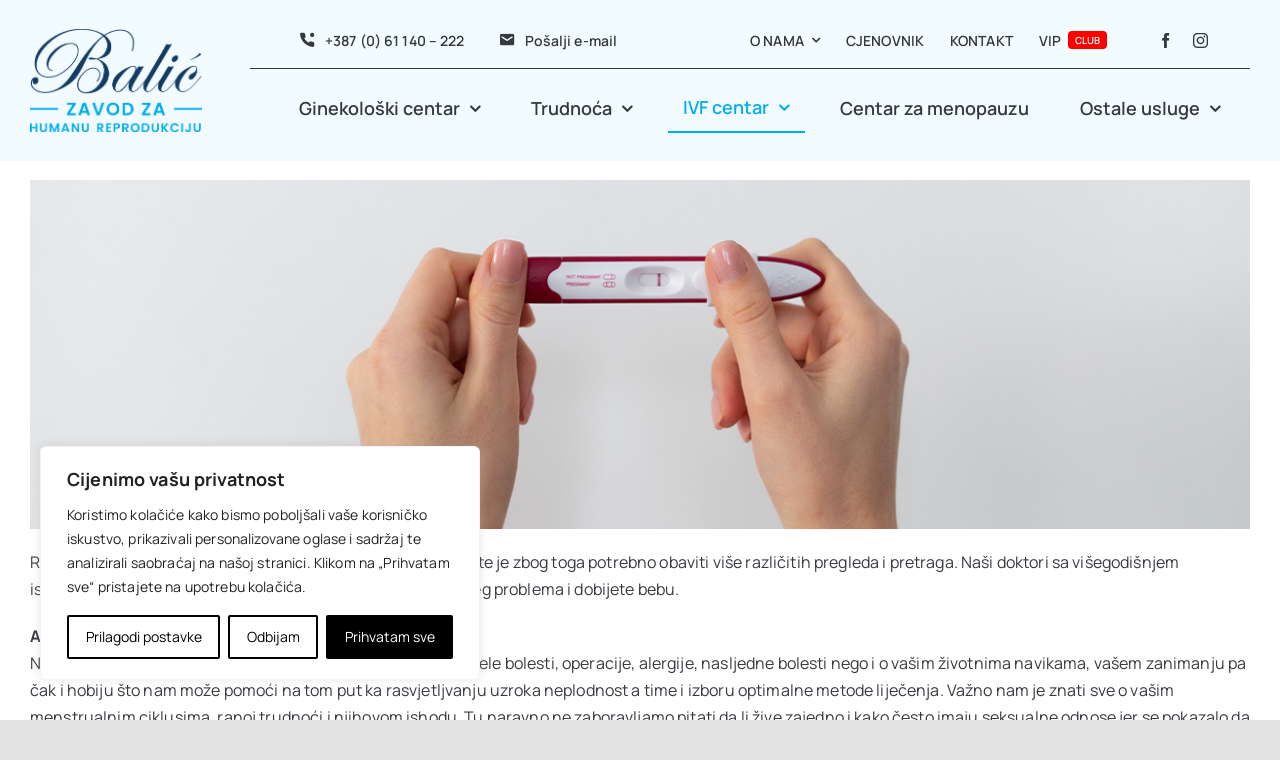

--- FILE ---
content_type: text/html; charset=UTF-8
request_url: https://balic.ba/neplodnost/utvrdjivanje-neplodnosti/ispitivanje-zenske-neplodnosti/
body_size: 27998
content:
<!DOCTYPE html>
<html class="avada-html-layout-wide avada-html-header-position-top" lang="bs-BA" prefix="og: http://ogp.me/ns# fb: http://ogp.me/ns/fb#" prefix="og: https://ogp.me/ns#">
<head>
	<meta http-equiv="X-UA-Compatible" content="IE=edge" />
	<meta http-equiv="Content-Type" content="text/html; charset=utf-8"/>
	<meta name="viewport" content="width=device-width, initial-scale=1" />
	
<!-- Search Engine Optimization by Rank Math - https://rankmath.com/ -->
<title>Ispitivanje ženske neplodnosti - Balic</title>
<meta name="description" content="https://balic.ba/wp-content/uploads/2023/06/zenskaM.jpghttps://balic.ba/wp-content/uploads/2023/06/zenskaneplodnost.jpg"/>
<meta name="robots" content="follow, index, max-snippet:-1, max-video-preview:-1, max-image-preview:large"/>
<link rel="canonical" href="https://balic.ba/neplodnost/utvrdjivanje-neplodnosti/ispitivanje-zenske-neplodnosti/" />
<meta property="og:locale" content="bs_BA" />
<meta property="og:type" content="article" />
<meta property="og:title" content="Ispitivanje ženske neplodnosti - Balic" />
<meta property="og:description" content="https://balic.ba/wp-content/uploads/2023/06/zenskaM.jpghttps://balic.ba/wp-content/uploads/2023/06/zenskaneplodnost.jpg" />
<meta property="og:url" content="https://balic.ba/neplodnost/utvrdjivanje-neplodnosti/ispitivanje-zenske-neplodnosti/" />
<meta property="og:site_name" content="Zavod za humanu reprodukciju Balić" />
<meta property="og:updated_time" content="2023-06-22T21:45:54+00:00" />
<meta property="og:image" content="https://balic.ba/wp-content/uploads/2023/06/Zavod-za-humanu-reprudukciju.jpg" />
<meta property="og:image:secure_url" content="https://balic.ba/wp-content/uploads/2023/06/Zavod-za-humanu-reprudukciju.jpg" />
<meta property="og:image:width" content="1200" />
<meta property="og:image:height" content="630" />
<meta property="og:image:alt" content="Ispitivanje ženske neplodnosti" />
<meta property="og:image:type" content="image/jpeg" />
<meta property="article:published_time" content="2023-01-03T00:46:59+00:00" />
<meta property="article:modified_time" content="2023-06-22T21:45:54+00:00" />
<meta name="twitter:card" content="summary_large_image" />
<meta name="twitter:title" content="Ispitivanje ženske neplodnosti - Balic" />
<meta name="twitter:description" content="https://balic.ba/wp-content/uploads/2023/06/zenskaM.jpghttps://balic.ba/wp-content/uploads/2023/06/zenskaneplodnost.jpg" />
<meta name="twitter:image" content="https://balic.ba/wp-content/uploads/2023/06/Zavod-za-humanu-reprudukciju.jpg" />
<meta name="twitter:label1" content="Time to read" />
<meta name="twitter:data1" content="15 minutes" />
<script type="application/ld+json" class="rank-math-schema">{"@context":"https://schema.org","@graph":[{"@type":["MedicalClinic","Organization"],"@id":"https://balic.ba/#organization","name":"Zavod za humanu reprodukciju Bali\u0107","url":"https://balic.ba","logo":{"@type":"ImageObject","@id":"https://balic.ba/#logo","url":"https://balic.ba/wp-content/uploads/2023/04/BalicColor.png","contentUrl":"https://balic.ba/wp-content/uploads/2023/04/BalicColor.png","caption":"Zavod za humanu reprodukciju Bali\u0107","inLanguage":"bs-BA","width":"2810","height":"1686"},"openingHours":["Monday,Tuesday,Wednesday,Thursday,Friday,Saturday,Sunday 09:00-17:00"],"image":{"@id":"https://balic.ba/#logo"}},{"@type":"WebSite","@id":"https://balic.ba/#website","url":"https://balic.ba","name":"Zavod za humanu reprodukciju Bali\u0107","publisher":{"@id":"https://balic.ba/#organization"},"inLanguage":"bs-BA"},{"@type":"ImageObject","@id":"https://balic.ba/wp-content/uploads/2023/06/Zavod-za-humanu-reprudukciju.jpg","url":"https://balic.ba/wp-content/uploads/2023/06/Zavod-za-humanu-reprudukciju.jpg","width":"1200","height":"630","inLanguage":"bs-BA"},{"@type":"WebPage","@id":"https://balic.ba/neplodnost/utvrdjivanje-neplodnosti/ispitivanje-zenske-neplodnosti/#webpage","url":"https://balic.ba/neplodnost/utvrdjivanje-neplodnosti/ispitivanje-zenske-neplodnosti/","name":"Ispitivanje \u017eenske neplodnosti - Balic","datePublished":"2023-01-03T00:46:59+00:00","dateModified":"2023-06-22T21:45:54+00:00","isPartOf":{"@id":"https://balic.ba/#website"},"primaryImageOfPage":{"@id":"https://balic.ba/wp-content/uploads/2023/06/Zavod-za-humanu-reprudukciju.jpg"},"inLanguage":"bs-BA"},{"@type":"Person","@id":"https://balic.ba/neplodnost/utvrdjivanje-neplodnosti/ispitivanje-zenske-neplodnosti/#author","name":"admin","image":{"@type":"ImageObject","@id":"https://secure.gravatar.com/avatar/dc5151de3f8b5285b869b8e0c50fcac5600d03014c3e16ce8481acd71ce369b3?s=96&amp;d=mm&amp;r=g","url":"https://secure.gravatar.com/avatar/dc5151de3f8b5285b869b8e0c50fcac5600d03014c3e16ce8481acd71ce369b3?s=96&amp;d=mm&amp;r=g","caption":"admin","inLanguage":"bs-BA"},"sameAs":["https://wizionar.com/balic"],"worksFor":{"@id":"https://balic.ba/#organization"}},{"@type":"Article","headline":"Ispitivanje \u017eenske neplodnosti - Balic","datePublished":"2023-01-03T00:46:59+00:00","dateModified":"2023-06-22T21:45:54+00:00","author":{"@id":"https://balic.ba/neplodnost/utvrdjivanje-neplodnosti/ispitivanje-zenske-neplodnosti/#author","name":"admin"},"publisher":{"@id":"https://balic.ba/#organization"},"description":"https://balic.ba/wp-content/uploads/2023/06/zenskaM.jpghttps://balic.ba/wp-content/uploads/2023/06/zenskaneplodnost.jpg","name":"Ispitivanje \u017eenske neplodnosti - Balic","@id":"https://balic.ba/neplodnost/utvrdjivanje-neplodnosti/ispitivanje-zenske-neplodnosti/#richSnippet","isPartOf":{"@id":"https://balic.ba/neplodnost/utvrdjivanje-neplodnosti/ispitivanje-zenske-neplodnosti/#webpage"},"image":{"@id":"https://balic.ba/wp-content/uploads/2023/06/Zavod-za-humanu-reprudukciju.jpg"},"inLanguage":"bs-BA","mainEntityOfPage":{"@id":"https://balic.ba/neplodnost/utvrdjivanje-neplodnosti/ispitivanje-zenske-neplodnosti/#webpage"}}]}</script>
<!-- /Rank Math WordPress SEO plugin -->

<link rel='dns-prefetch' href='//js-eu1.hs-scripts.com' />
<link rel='dns-prefetch' href='//www.googletagmanager.com' />
<link rel="alternate" type="application/rss+xml" title="Balic &raquo; novosti" href="https://balic.ba/feed/" />
<link rel="alternate" type="application/rss+xml" title="Balic &raquo;  novosti o komentarima" href="https://balic.ba/comments/feed/" />
					<link rel="shortcut icon" href="https://balic.ba/wp-content/uploads/2023/03/faviconAsset-1.png" type="image/x-icon" />
		
					<!-- Apple Touch Icon -->
			<link rel="apple-touch-icon" sizes="180x180" href="https://balic.ba/wp-content/uploads/2023/03/faviconAsset-2.png">
		
					<!-- Android Icon -->
			<link rel="icon" sizes="192x192" href="https://balic.ba/wp-content/uploads/2023/03/faviconAsset-3.png">
		
					<!-- MS Edge Icon -->
			<meta name="msapplication-TileImage" content="https://balic.ba/wp-content/uploads/2023/03/faviconAsset-4.png">
				<link rel="alternate" title="oEmbed (JSON)" type="application/json+oembed" href="https://balic.ba/wp-json/oembed/1.0/embed?url=https%3A%2F%2Fbalic.ba%2Fneplodnost%2Futvrdjivanje-neplodnosti%2Fispitivanje-zenske-neplodnosti%2F" />
<link rel="alternate" title="oEmbed (XML)" type="text/xml+oembed" href="https://balic.ba/wp-json/oembed/1.0/embed?url=https%3A%2F%2Fbalic.ba%2Fneplodnost%2Futvrdjivanje-neplodnosti%2Fispitivanje-zenske-neplodnosti%2F&#038;format=xml" />
					<meta name="description" content="Razlozi zbog kojih žene ne ostaju trudne mogu biti višestruki te je zbog toga potrebno obaviti više različitih pregleda i pretraga. Naši doktori sa višegodišnjem iskustvom će vam pomoći da što prije dođete do rješenja vašeg problema i dobijete bebu.

Anamneza
Na početku treba da se upoznamo"/>
				
		<meta property="og:locale" content="bs_BA"/>
		<meta property="og:type" content="article"/>
		<meta property="og:site_name" content="Balic"/>
		<meta property="og:title" content="Ispitivanje ženske neplodnosti - Balic"/>
				<meta property="og:description" content="Razlozi zbog kojih žene ne ostaju trudne mogu biti višestruki te je zbog toga potrebno obaviti više različitih pregleda i pretraga. Naši doktori sa višegodišnjem iskustvom će vam pomoći da što prije dođete do rješenja vašeg problema i dobijete bebu.

Anamneza
Na početku treba da se upoznamo"/>
				<meta property="og:url" content="https://balic.ba/neplodnost/utvrdjivanje-neplodnosti/ispitivanje-zenske-neplodnosti/"/>
													<meta property="article:modified_time" content="2023-06-22T21:45:54+00:00"/>
											<meta property="og:image" content="https://balic.ba/wp-content/uploads/2023/04/BalicColor.png"/>
		<meta property="og:image:width" content="2810"/>
		<meta property="og:image:height" content="1686"/>
		<meta property="og:image:type" content="image/png"/>
				<style id='wp-img-auto-sizes-contain-inline-css' type='text/css'>
img:is([sizes=auto i],[sizes^="auto," i]){contain-intrinsic-size:3000px 1500px}
/*# sourceURL=wp-img-auto-sizes-contain-inline-css */
</style>
<link rel='stylesheet' id='embed-pdf-viewer-css' href='https://balic.ba/wp-content/plugins/embed-pdf-viewer/css/embed-pdf-viewer.css?ver=2.4.6' type='text/css' media='screen' />
<link rel='stylesheet' id='tablepress-default-css' href='https://balic.ba/wp-content/plugins/tablepress/css/build/default.css?ver=3.1.1' type='text/css' media='all' />
<link rel='stylesheet' id='child-style-css' href='https://balic.ba/wp-content/themes/Avada-Child-Theme/style.css?ver=6.9' type='text/css' media='all' />
<link rel='stylesheet' id='sib-front-css-css' href='https://balic.ba/wp-content/plugins/mailin/css/mailin-front.css?ver=6.9' type='text/css' media='all' />
<link rel='stylesheet' id='fusion-dynamic-css-css' href='https://balic.ba/wp-content/uploads/fusion-styles/ab9b7e75b84c8cbde66700a0f9db6997.min.css?ver=3.11.7' type='text/css' media='all' />
<script type="text/javascript" id="cookie-law-info-js-extra">
/* <![CDATA[ */
var _ckyConfig = {"_ipData":[],"_assetsURL":"https://balic.ba/wp-content/plugins/cookie-law-info/lite/frontend/images/","_publicURL":"https://balic.ba","_expiry":"365","_categories":[{"name":"Neophodni kola\u010di\u0107i","slug":"necessary","isNecessary":true,"ccpaDoNotSell":true,"cookies":[{"cookieID":"cookielawinfo-checkbox-necessary","domain":".balic.ba","provider":""},{"cookieID":"cookielawinfo-consent","domain":".balic.ba","provider":""}],"active":true,"defaultConsent":{"gdpr":true,"ccpa":true}},{"name":"Funkcionalni kola\u010di\u0107i","slug":"functional","isNecessary":false,"ccpaDoNotSell":true,"cookies":[],"active":true,"defaultConsent":{"gdpr":false,"ccpa":false}},{"name":"Analiti\u010dki kola\u010di\u0107i","slug":"analytics","isNecessary":false,"ccpaDoNotSell":true,"cookies":[{"cookieID":"_g","domain":".balic.ba","provider":""},{"cookieID":"_gid","domain":".balic.ba","provider":""},{"cookieID":"_gat","domain":".balic.ba","provider":""}],"active":true,"defaultConsent":{"gdpr":false,"ccpa":false}},{"name":"Kola\u010di\u0107i za performanse","slug":"performance","isNecessary":false,"ccpaDoNotSell":true,"cookies":[],"active":true,"defaultConsent":{"gdpr":false,"ccpa":false}},{"name":"Marketin\u0161ki / oglasni kola\u010di\u0107i","slug":"advertisement","isNecessary":false,"ccpaDoNotSell":true,"cookies":[{"cookieID":"_fbp","domain":".balic.ba","provider":""},{"cookieID":"fr","domain":"facebook.com","provider":""}],"active":true,"defaultConsent":{"gdpr":false,"ccpa":false}}],"_activeLaw":"gdpr","_rootDomain":"","_block":"1","_showBanner":"1","_bannerConfig":{"settings":{"type":"box","preferenceCenterType":"popup","position":"bottom-left","applicableLaw":"gdpr"},"behaviours":{"reloadBannerOnAccept":false,"loadAnalyticsByDefault":false,"animations":{"onLoad":"animate","onHide":"sticky"}},"config":{"revisitConsent":{"status":true,"tag":"revisit-consent","position":"bottom-left","meta":{"url":"#"},"styles":{"background-color":"#0056A7"},"elements":{"title":{"type":"text","tag":"revisit-consent-title","status":true,"styles":{"color":"#0056a7"}}}},"preferenceCenter":{"toggle":{"status":true,"tag":"detail-category-toggle","type":"toggle","states":{"active":{"styles":{"background-color":"#1863DC"}},"inactive":{"styles":{"background-color":"#D0D5D2"}}}}},"categoryPreview":{"status":false,"toggle":{"status":true,"tag":"detail-category-preview-toggle","type":"toggle","states":{"active":{"styles":{"background-color":"#1863DC"}},"inactive":{"styles":{"background-color":"#D0D5D2"}}}}},"videoPlaceholder":{"status":true,"styles":{"background-color":"#000000","border-color":"#000000","color":"#ffffff"}},"readMore":{"status":false,"tag":"readmore-button","type":"link","meta":{"noFollow":true,"newTab":true},"styles":{"color":"#050505","background-color":"transparent","border-color":"transparent"}},"auditTable":{"status":true},"optOption":{"status":true,"toggle":{"status":true,"tag":"optout-option-toggle","type":"toggle","states":{"active":{"styles":{"background-color":"#1863dc"}},"inactive":{"styles":{"background-color":"#FFFFFF"}}}}}}},"_version":"3.3.5","_logConsent":"1","_tags":[{"tag":"accept-button","styles":{"color":"#FFFFFF","background-color":"#000000","border-color":"#000000"}},{"tag":"reject-button","styles":{"color":"#000000","background-color":"transparent","border-color":"#000000"}},{"tag":"settings-button","styles":{"color":"#000000","background-color":"transparent","border-color":"#000000"}},{"tag":"readmore-button","styles":{"color":"#050505","background-color":"transparent","border-color":"transparent"}},{"tag":"donotsell-button","styles":{"color":"#1863DC","background-color":"transparent","border-color":"transparent"}},{"tag":"accept-button","styles":{"color":"#FFFFFF","background-color":"#000000","border-color":"#000000"}},{"tag":"revisit-consent","styles":{"background-color":"#0056A7"}}],"_shortCodes":[{"key":"cky_readmore","content":"\u003Ca href=\"https://balic.ba/politika-kolacica/\" class=\"cky-policy\" aria-label=\"Cookie Policy\" target=\"_blank\" rel=\"noopener\" data-cky-tag=\"readmore-button\"\u003ECookie Policy\u003C/a\u003E","tag":"readmore-button","status":false,"attributes":{"rel":"nofollow","target":"_blank"}},{"key":"cky_show_desc","content":"\u003Cbutton class=\"cky-show-desc-btn\" data-cky-tag=\"show-desc-button\" aria-label=\"Prika\u017ei vi\u0161e\"\u003EPrika\u017ei vi\u0161e\u003C/button\u003E","tag":"show-desc-button","status":true,"attributes":[]},{"key":"cky_hide_desc","content":"\u003Cbutton class=\"cky-show-desc-btn\" data-cky-tag=\"hide-desc-button\" aria-label=\"Prika\u017ei manje\"\u003EPrika\u017ei manje\u003C/button\u003E","tag":"hide-desc-button","status":true,"attributes":[]},{"key":"cky_category_toggle_label","content":"[cky_{{status}}_category_label] [cky_preference_{{category_slug}}_title]","tag":"","status":true,"attributes":[]},{"key":"cky_enable_category_label","content":"Enable","tag":"","status":true,"attributes":[]},{"key":"cky_disable_category_label","content":"Disable","tag":"","status":true,"attributes":[]},{"key":"cky_video_placeholder","content":"\u003Cdiv class=\"video-placeholder-normal\" data-cky-tag=\"video-placeholder\" id=\"[UNIQUEID]\"\u003E\u003Cp class=\"video-placeholder-text-normal\" data-cky-tag=\"placeholder-title\"\u003EMolimo prihvatite kola\u010di\u0107e da pristupite stranici.\u003C/p\u003E\u003C/div\u003E","tag":"","status":true,"attributes":[]},{"key":"cky_enable_optout_label","content":"Enable","tag":"","status":true,"attributes":[]},{"key":"cky_disable_optout_label","content":"Disable","tag":"","status":true,"attributes":[]},{"key":"cky_optout_toggle_label","content":"[cky_{{status}}_optout_label] [cky_optout_option_title]","tag":"","status":true,"attributes":[]},{"key":"cky_optout_option_title","content":"Do Not Sell or Share My Personal Information","tag":"","status":true,"attributes":[]},{"key":"cky_optout_close_label","content":"Close","tag":"","status":true,"attributes":[]},{"key":"cky_preference_close_label","content":"Close","tag":"","status":true,"attributes":[]}],"_rtl":"","_language":"en","_providersToBlock":[]};
var _ckyStyles = {"css":".cky-overlay{background: #000000; opacity: 0.4; position: fixed; top: 0; left: 0; width: 100%; height: 100%; z-index: 99999999;}.cky-hide{display: none;}.cky-btn-revisit-wrapper{display: flex; align-items: center; justify-content: center; background: #0056a7; width: 45px; height: 45px; border-radius: 50%; position: fixed; z-index: 999999; cursor: pointer;}.cky-revisit-bottom-left{bottom: 15px; left: 15px;}.cky-revisit-bottom-right{bottom: 15px; right: 15px;}.cky-btn-revisit-wrapper .cky-btn-revisit{display: flex; align-items: center; justify-content: center; background: none; border: none; cursor: pointer; position: relative; margin: 0; padding: 0;}.cky-btn-revisit-wrapper .cky-btn-revisit img{max-width: fit-content; margin: 0; height: 30px; width: 30px;}.cky-revisit-bottom-left:hover::before{content: attr(data-tooltip); position: absolute; background: #4e4b66; color: #ffffff; left: calc(100% + 7px); font-size: 12px; line-height: 16px; width: max-content; padding: 4px 8px; border-radius: 4px;}.cky-revisit-bottom-left:hover::after{position: absolute; content: \"\"; border: 5px solid transparent; left: calc(100% + 2px); border-left-width: 0; border-right-color: #4e4b66;}.cky-revisit-bottom-right:hover::before{content: attr(data-tooltip); position: absolute; background: #4e4b66; color: #ffffff; right: calc(100% + 7px); font-size: 12px; line-height: 16px; width: max-content; padding: 4px 8px; border-radius: 4px;}.cky-revisit-bottom-right:hover::after{position: absolute; content: \"\"; border: 5px solid transparent; right: calc(100% + 2px); border-right-width: 0; border-left-color: #4e4b66;}.cky-revisit-hide{display: none;}.cky-consent-container{position: fixed; width: 440px; box-sizing: border-box; z-index: 9999999; border-radius: 6px;}.cky-consent-container .cky-consent-bar{background: #ffffff; border: 1px solid; padding: 20px 26px; box-shadow: 0 -1px 10px 0 #acabab4d; border-radius: 6px;}.cky-box-bottom-left{bottom: 40px; left: 40px;}.cky-box-bottom-right{bottom: 40px; right: 40px;}.cky-box-top-left{top: 40px; left: 40px;}.cky-box-top-right{top: 40px; right: 40px;}.cky-custom-brand-logo-wrapper .cky-custom-brand-logo{width: 100px; height: auto; margin: 0 0 12px 0;}.cky-notice .cky-title{color: #212121; font-weight: 700; font-size: 18px; line-height: 24px; margin: 0 0 12px 0;}.cky-notice-des *,.cky-preference-content-wrapper *,.cky-accordion-header-des *,.cky-gpc-wrapper .cky-gpc-desc *{font-size: 14px;}.cky-notice-des{color: #212121; font-size: 14px; line-height: 24px; font-weight: 400;}.cky-notice-des img{height: 25px; width: 25px;}.cky-consent-bar .cky-notice-des p,.cky-gpc-wrapper .cky-gpc-desc p,.cky-preference-body-wrapper .cky-preference-content-wrapper p,.cky-accordion-header-wrapper .cky-accordion-header-des p,.cky-cookie-des-table li div:last-child p{color: inherit; margin-top: 0; overflow-wrap: break-word;}.cky-notice-des P:last-child,.cky-preference-content-wrapper p:last-child,.cky-cookie-des-table li div:last-child p:last-child,.cky-gpc-wrapper .cky-gpc-desc p:last-child{margin-bottom: 0;}.cky-notice-des a.cky-policy,.cky-notice-des button.cky-policy{font-size: 14px; color: #1863dc; white-space: nowrap; cursor: pointer; background: transparent; border: 1px solid; text-decoration: underline;}.cky-notice-des button.cky-policy{padding: 0;}.cky-notice-des a.cky-policy:focus-visible,.cky-notice-des button.cky-policy:focus-visible,.cky-preference-content-wrapper .cky-show-desc-btn:focus-visible,.cky-accordion-header .cky-accordion-btn:focus-visible,.cky-preference-header .cky-btn-close:focus-visible,.cky-switch input[type=\"checkbox\"]:focus-visible,.cky-footer-wrapper a:focus-visible,.cky-btn:focus-visible{outline: 2px solid #1863dc; outline-offset: 2px;}.cky-btn:focus:not(:focus-visible),.cky-accordion-header .cky-accordion-btn:focus:not(:focus-visible),.cky-preference-content-wrapper .cky-show-desc-btn:focus:not(:focus-visible),.cky-btn-revisit-wrapper .cky-btn-revisit:focus:not(:focus-visible),.cky-preference-header .cky-btn-close:focus:not(:focus-visible),.cky-consent-bar .cky-banner-btn-close:focus:not(:focus-visible){outline: 0;}button.cky-show-desc-btn:not(:hover):not(:active){color: #1863dc; background: transparent;}button.cky-accordion-btn:not(:hover):not(:active),button.cky-banner-btn-close:not(:hover):not(:active),button.cky-btn-revisit:not(:hover):not(:active),button.cky-btn-close:not(:hover):not(:active){background: transparent;}.cky-consent-bar button:hover,.cky-modal.cky-modal-open button:hover,.cky-consent-bar button:focus,.cky-modal.cky-modal-open button:focus{text-decoration: none;}.cky-notice-btn-wrapper{display: flex; justify-content: flex-start; align-items: center; flex-wrap: wrap; margin-top: 16px;}.cky-notice-btn-wrapper .cky-btn{text-shadow: none; box-shadow: none;}.cky-btn{flex: auto; max-width: 100%; font-size: 14px; font-family: inherit; line-height: 24px; padding: 8px; font-weight: 500; margin: 0 8px 0 0; border-radius: 2px; cursor: pointer; text-align: center; text-transform: none; min-height: 0;}.cky-btn:hover{opacity: 0.8;}.cky-btn-customize{color: #1863dc; background: transparent; border: 2px solid #1863dc;}.cky-btn-reject{color: #1863dc; background: transparent; border: 2px solid #1863dc;}.cky-btn-accept{background: #1863dc; color: #ffffff; border: 2px solid #1863dc;}.cky-btn:last-child{margin-right: 0;}@media (max-width: 576px){.cky-box-bottom-left{bottom: 0; left: 0;}.cky-box-bottom-right{bottom: 0; right: 0;}.cky-box-top-left{top: 0; left: 0;}.cky-box-top-right{top: 0; right: 0;}}@media (max-height: 480px){.cky-consent-container{max-height: 100vh;overflow-y: scroll}.cky-notice-des{max-height: unset !important;overflow-y: unset !important}.cky-preference-center{height: 100vh;overflow: auto !important}.cky-preference-center .cky-preference-body-wrapper{overflow: unset}}@media (max-width: 440px){.cky-box-bottom-left, .cky-box-bottom-right, .cky-box-top-left, .cky-box-top-right{width: 100%; max-width: 100%;}.cky-consent-container .cky-consent-bar{padding: 20px 0;}.cky-custom-brand-logo-wrapper, .cky-notice .cky-title, .cky-notice-des, .cky-notice-btn-wrapper{padding: 0 24px;}.cky-notice-des{max-height: 40vh; overflow-y: scroll;}.cky-notice-btn-wrapper{flex-direction: column; margin-top: 0;}.cky-btn{width: 100%; margin: 10px 0 0 0;}.cky-notice-btn-wrapper .cky-btn-customize{order: 2;}.cky-notice-btn-wrapper .cky-btn-reject{order: 3;}.cky-notice-btn-wrapper .cky-btn-accept{order: 1; margin-top: 16px;}}@media (max-width: 352px){.cky-notice .cky-title{font-size: 16px;}.cky-notice-des *{font-size: 12px;}.cky-notice-des, .cky-btn{font-size: 12px;}}.cky-modal.cky-modal-open{display: flex; visibility: visible; -webkit-transform: translate(-50%, -50%); -moz-transform: translate(-50%, -50%); -ms-transform: translate(-50%, -50%); -o-transform: translate(-50%, -50%); transform: translate(-50%, -50%); top: 50%; left: 50%; transition: all 1s ease;}.cky-modal{box-shadow: 0 32px 68px rgba(0, 0, 0, 0.3); margin: 0 auto; position: fixed; max-width: 100%; background: #ffffff; top: 50%; box-sizing: border-box; border-radius: 6px; z-index: 999999999; color: #212121; -webkit-transform: translate(-50%, 100%); -moz-transform: translate(-50%, 100%); -ms-transform: translate(-50%, 100%); -o-transform: translate(-50%, 100%); transform: translate(-50%, 100%); visibility: hidden; transition: all 0s ease;}.cky-preference-center{max-height: 79vh; overflow: hidden; width: 845px; overflow: hidden; flex: 1 1 0; display: flex; flex-direction: column; border-radius: 6px;}.cky-preference-header{display: flex; align-items: center; justify-content: space-between; padding: 22px 24px; border-bottom: 1px solid;}.cky-preference-header .cky-preference-title{font-size: 18px; font-weight: 700; line-height: 24px;}.cky-preference-header .cky-btn-close{margin: 0; cursor: pointer; vertical-align: middle; padding: 0; background: none; border: none; width: 24px; height: 24px; min-height: 0; line-height: 0; text-shadow: none; box-shadow: none;}.cky-preference-header .cky-btn-close img{margin: 0; height: 10px; width: 10px;}.cky-preference-body-wrapper{padding: 0 24px; flex: 1; overflow: auto; box-sizing: border-box;}.cky-preference-content-wrapper,.cky-gpc-wrapper .cky-gpc-desc{font-size: 14px; line-height: 24px; font-weight: 400; padding: 12px 0;}.cky-preference-content-wrapper{border-bottom: 1px solid;}.cky-preference-content-wrapper img{height: 25px; width: 25px;}.cky-preference-content-wrapper .cky-show-desc-btn{font-size: 14px; font-family: inherit; color: #1863dc; text-decoration: none; line-height: 24px; padding: 0; margin: 0; white-space: nowrap; cursor: pointer; background: transparent; border-color: transparent; text-transform: none; min-height: 0; text-shadow: none; box-shadow: none;}.cky-accordion-wrapper{margin-bottom: 10px;}.cky-accordion{border-bottom: 1px solid;}.cky-accordion:last-child{border-bottom: none;}.cky-accordion .cky-accordion-item{display: flex; margin-top: 10px;}.cky-accordion .cky-accordion-body{display: none;}.cky-accordion.cky-accordion-active .cky-accordion-body{display: block; padding: 0 22px; margin-bottom: 16px;}.cky-accordion-header-wrapper{cursor: pointer; width: 100%;}.cky-accordion-item .cky-accordion-header{display: flex; justify-content: space-between; align-items: center;}.cky-accordion-header .cky-accordion-btn{font-size: 16px; font-family: inherit; color: #212121; line-height: 24px; background: none; border: none; font-weight: 700; padding: 0; margin: 0; cursor: pointer; text-transform: none; min-height: 0; text-shadow: none; box-shadow: none;}.cky-accordion-header .cky-always-active{color: #008000; font-weight: 600; line-height: 24px; font-size: 14px;}.cky-accordion-header-des{font-size: 14px; line-height: 24px; margin: 10px 0 16px 0;}.cky-accordion-chevron{margin-right: 22px; position: relative; cursor: pointer;}.cky-accordion-chevron-hide{display: none;}.cky-accordion .cky-accordion-chevron i::before{content: \"\"; position: absolute; border-right: 1.4px solid; border-bottom: 1.4px solid; border-color: inherit; height: 6px; width: 6px; -webkit-transform: rotate(-45deg); -moz-transform: rotate(-45deg); -ms-transform: rotate(-45deg); -o-transform: rotate(-45deg); transform: rotate(-45deg); transition: all 0.2s ease-in-out; top: 8px;}.cky-accordion.cky-accordion-active .cky-accordion-chevron i::before{-webkit-transform: rotate(45deg); -moz-transform: rotate(45deg); -ms-transform: rotate(45deg); -o-transform: rotate(45deg); transform: rotate(45deg);}.cky-audit-table{background: #f4f4f4; border-radius: 6px;}.cky-audit-table .cky-empty-cookies-text{color: inherit; font-size: 12px; line-height: 24px; margin: 0; padding: 10px;}.cky-audit-table .cky-cookie-des-table{font-size: 12px; line-height: 24px; font-weight: normal; padding: 15px 10px; border-bottom: 1px solid; border-bottom-color: inherit; margin: 0;}.cky-audit-table .cky-cookie-des-table:last-child{border-bottom: none;}.cky-audit-table .cky-cookie-des-table li{list-style-type: none; display: flex; padding: 3px 0;}.cky-audit-table .cky-cookie-des-table li:first-child{padding-top: 0;}.cky-cookie-des-table li div:first-child{width: 100px; font-weight: 600; word-break: break-word; word-wrap: break-word;}.cky-cookie-des-table li div:last-child{flex: 1; word-break: break-word; word-wrap: break-word; margin-left: 8px;}.cky-footer-shadow{display: block; width: 100%; height: 40px; background: linear-gradient(180deg, rgba(255, 255, 255, 0) 0%, #ffffff 100%); position: absolute; bottom: calc(100% - 1px);}.cky-footer-wrapper{position: relative;}.cky-prefrence-btn-wrapper{display: flex; flex-wrap: wrap; align-items: center; justify-content: center; padding: 22px 24px; border-top: 1px solid;}.cky-prefrence-btn-wrapper .cky-btn{flex: auto; max-width: 100%; text-shadow: none; box-shadow: none;}.cky-btn-preferences{color: #1863dc; background: transparent; border: 2px solid #1863dc;}.cky-preference-header,.cky-preference-body-wrapper,.cky-preference-content-wrapper,.cky-accordion-wrapper,.cky-accordion,.cky-accordion-wrapper,.cky-footer-wrapper,.cky-prefrence-btn-wrapper{border-color: inherit;}@media (max-width: 845px){.cky-modal{max-width: calc(100% - 16px);}}@media (max-width: 576px){.cky-modal{max-width: 100%;}.cky-preference-center{max-height: 100vh;}.cky-prefrence-btn-wrapper{flex-direction: column;}.cky-accordion.cky-accordion-active .cky-accordion-body{padding-right: 0;}.cky-prefrence-btn-wrapper .cky-btn{width: 100%; margin: 10px 0 0 0;}.cky-prefrence-btn-wrapper .cky-btn-reject{order: 3;}.cky-prefrence-btn-wrapper .cky-btn-accept{order: 1; margin-top: 0;}.cky-prefrence-btn-wrapper .cky-btn-preferences{order: 2;}}@media (max-width: 425px){.cky-accordion-chevron{margin-right: 15px;}.cky-notice-btn-wrapper{margin-top: 0;}.cky-accordion.cky-accordion-active .cky-accordion-body{padding: 0 15px;}}@media (max-width: 352px){.cky-preference-header .cky-preference-title{font-size: 16px;}.cky-preference-header{padding: 16px 24px;}.cky-preference-content-wrapper *, .cky-accordion-header-des *{font-size: 12px;}.cky-preference-content-wrapper, .cky-preference-content-wrapper .cky-show-more, .cky-accordion-header .cky-always-active, .cky-accordion-header-des, .cky-preference-content-wrapper .cky-show-desc-btn, .cky-notice-des a.cky-policy{font-size: 12px;}.cky-accordion-header .cky-accordion-btn{font-size: 14px;}}.cky-switch{display: flex;}.cky-switch input[type=\"checkbox\"]{position: relative; width: 44px; height: 24px; margin: 0; background: #d0d5d2; -webkit-appearance: none; border-radius: 50px; cursor: pointer; outline: 0; border: none; top: 0;}.cky-switch input[type=\"checkbox\"]:checked{background: #1863dc;}.cky-switch input[type=\"checkbox\"]:before{position: absolute; content: \"\"; height: 20px; width: 20px; left: 2px; bottom: 2px; border-radius: 50%; background-color: white; -webkit-transition: 0.4s; transition: 0.4s; margin: 0;}.cky-switch input[type=\"checkbox\"]:after{display: none;}.cky-switch input[type=\"checkbox\"]:checked:before{-webkit-transform: translateX(20px); -ms-transform: translateX(20px); transform: translateX(20px);}@media (max-width: 425px){.cky-switch input[type=\"checkbox\"]{width: 38px; height: 21px;}.cky-switch input[type=\"checkbox\"]:before{height: 17px; width: 17px;}.cky-switch input[type=\"checkbox\"]:checked:before{-webkit-transform: translateX(17px); -ms-transform: translateX(17px); transform: translateX(17px);}}.cky-consent-bar .cky-banner-btn-close{position: absolute; right: 9px; top: 5px; background: none; border: none; cursor: pointer; padding: 0; margin: 0; min-height: 0; line-height: 0; height: 24px; width: 24px; text-shadow: none; box-shadow: none;}.cky-consent-bar .cky-banner-btn-close img{height: 9px; width: 9px; margin: 0;}.cky-notice-group{font-size: 14px; line-height: 24px; font-weight: 400; color: #212121;}.cky-notice-btn-wrapper .cky-btn-do-not-sell{font-size: 14px; line-height: 24px; padding: 6px 0; margin: 0; font-weight: 500; background: none; border-radius: 2px; border: none; cursor: pointer; text-align: left; color: #1863dc; background: transparent; border-color: transparent; box-shadow: none; text-shadow: none;}.cky-consent-bar .cky-banner-btn-close:focus-visible,.cky-notice-btn-wrapper .cky-btn-do-not-sell:focus-visible,.cky-opt-out-btn-wrapper .cky-btn:focus-visible,.cky-opt-out-checkbox-wrapper input[type=\"checkbox\"].cky-opt-out-checkbox:focus-visible{outline: 2px solid #1863dc; outline-offset: 2px;}@media (max-width: 440px){.cky-consent-container{width: 100%;}}@media (max-width: 352px){.cky-notice-des a.cky-policy, .cky-notice-btn-wrapper .cky-btn-do-not-sell{font-size: 12px;}}.cky-opt-out-wrapper{padding: 12px 0;}.cky-opt-out-wrapper .cky-opt-out-checkbox-wrapper{display: flex; align-items: center;}.cky-opt-out-checkbox-wrapper .cky-opt-out-checkbox-label{font-size: 16px; font-weight: 700; line-height: 24px; margin: 0 0 0 12px; cursor: pointer;}.cky-opt-out-checkbox-wrapper input[type=\"checkbox\"].cky-opt-out-checkbox{background-color: #ffffff; border: 1px solid black; width: 20px; height: 18.5px; margin: 0; -webkit-appearance: none; position: relative; display: flex; align-items: center; justify-content: center; border-radius: 2px; cursor: pointer;}.cky-opt-out-checkbox-wrapper input[type=\"checkbox\"].cky-opt-out-checkbox:checked{background-color: #1863dc; border: none;}.cky-opt-out-checkbox-wrapper input[type=\"checkbox\"].cky-opt-out-checkbox:checked::after{left: 6px; bottom: 4px; width: 7px; height: 13px; border: solid #ffffff; border-width: 0 3px 3px 0; border-radius: 2px; -webkit-transform: rotate(45deg); -ms-transform: rotate(45deg); transform: rotate(45deg); content: \"\"; position: absolute; box-sizing: border-box;}.cky-opt-out-checkbox-wrapper.cky-disabled .cky-opt-out-checkbox-label,.cky-opt-out-checkbox-wrapper.cky-disabled input[type=\"checkbox\"].cky-opt-out-checkbox{cursor: no-drop;}.cky-gpc-wrapper{margin: 0 0 0 32px;}.cky-footer-wrapper .cky-opt-out-btn-wrapper{display: flex; flex-wrap: wrap; align-items: center; justify-content: center; padding: 22px 24px;}.cky-opt-out-btn-wrapper .cky-btn{flex: auto; max-width: 100%; text-shadow: none; box-shadow: none;}.cky-opt-out-btn-wrapper .cky-btn-cancel{border: 1px solid #dedfe0; background: transparent; color: #858585;}.cky-opt-out-btn-wrapper .cky-btn-confirm{background: #1863dc; color: #ffffff; border: 1px solid #1863dc;}@media (max-width: 352px){.cky-opt-out-checkbox-wrapper .cky-opt-out-checkbox-label{font-size: 14px;}.cky-gpc-wrapper .cky-gpc-desc, .cky-gpc-wrapper .cky-gpc-desc *{font-size: 12px;}.cky-opt-out-checkbox-wrapper input[type=\"checkbox\"].cky-opt-out-checkbox{width: 16px; height: 16px;}.cky-opt-out-checkbox-wrapper input[type=\"checkbox\"].cky-opt-out-checkbox:checked::after{left: 5px; bottom: 4px; width: 3px; height: 9px;}.cky-gpc-wrapper{margin: 0 0 0 28px;}}.video-placeholder-youtube{background-size: 100% 100%; background-position: center; background-repeat: no-repeat; background-color: #b2b0b059; position: relative; display: flex; align-items: center; justify-content: center; max-width: 100%;}.video-placeholder-text-youtube{text-align: center; align-items: center; padding: 10px 16px; background-color: #000000cc; color: #ffffff; border: 1px solid; border-radius: 2px; cursor: pointer;}.video-placeholder-normal{background-image: url(\"/wp-content/plugins/cookie-law-info/lite/frontend/images/placeholder.svg\"); background-size: 80px; background-position: center; background-repeat: no-repeat; background-color: #b2b0b059; position: relative; display: flex; align-items: flex-end; justify-content: center; max-width: 100%;}.video-placeholder-text-normal{align-items: center; padding: 10px 16px; text-align: center; border: 1px solid; border-radius: 2px; cursor: pointer;}.cky-rtl{direction: rtl; text-align: right;}.cky-rtl .cky-banner-btn-close{left: 9px; right: auto;}.cky-rtl .cky-notice-btn-wrapper .cky-btn:last-child{margin-right: 8px;}.cky-rtl .cky-notice-btn-wrapper .cky-btn:first-child{margin-right: 0;}.cky-rtl .cky-notice-btn-wrapper{margin-left: 0; margin-right: 15px;}.cky-rtl .cky-prefrence-btn-wrapper .cky-btn{margin-right: 8px;}.cky-rtl .cky-prefrence-btn-wrapper .cky-btn:first-child{margin-right: 0;}.cky-rtl .cky-accordion .cky-accordion-chevron i::before{border: none; border-left: 1.4px solid; border-top: 1.4px solid; left: 12px;}.cky-rtl .cky-accordion.cky-accordion-active .cky-accordion-chevron i::before{-webkit-transform: rotate(-135deg); -moz-transform: rotate(-135deg); -ms-transform: rotate(-135deg); -o-transform: rotate(-135deg); transform: rotate(-135deg);}@media (max-width: 768px){.cky-rtl .cky-notice-btn-wrapper{margin-right: 0;}}@media (max-width: 576px){.cky-rtl .cky-notice-btn-wrapper .cky-btn:last-child{margin-right: 0;}.cky-rtl .cky-prefrence-btn-wrapper .cky-btn{margin-right: 0;}.cky-rtl .cky-accordion.cky-accordion-active .cky-accordion-body{padding: 0 22px 0 0;}}@media (max-width: 425px){.cky-rtl .cky-accordion.cky-accordion-active .cky-accordion-body{padding: 0 15px 0 0;}}.cky-rtl .cky-opt-out-btn-wrapper .cky-btn{margin-right: 12px;}.cky-rtl .cky-opt-out-btn-wrapper .cky-btn:first-child{margin-right: 0;}.cky-rtl .cky-opt-out-checkbox-wrapper .cky-opt-out-checkbox-label{margin: 0 12px 0 0;}"};
//# sourceURL=cookie-law-info-js-extra
/* ]]> */
</script>
<script type="text/javascript" src="https://balic.ba/wp-content/plugins/cookie-law-info/lite/frontend/js/script.min.js?ver=3.3.5" id="cookie-law-info-js"></script>
<script type="text/javascript" src="https://balic.ba/wp-includes/js/jquery/jquery.min.js?ver=3.7.1" id="jquery-core-js"></script>
<script type="text/javascript" id="3d-flip-book-client-locale-loader-js-extra">
/* <![CDATA[ */
var FB3D_CLIENT_LOCALE = {"ajaxurl":"https://balic.ba/wp-admin/admin-ajax.php","dictionary":{"Table of contents":"Table of contents","Close":"Close","Bookmarks":"Bookmarks","Thumbnails":"Thumbnails","Search":"Search","Share":"Share","Facebook":"Facebook","Twitter":"Twitter","Email":"Email","Play":"Play","Previous page":"Previous page","Next page":"Next page","Zoom in":"Zoom in","Zoom out":"Zoom out","Fit view":"Fit view","Auto play":"Auto play","Full screen":"Full screen","More":"More","Smart pan":"Smart pan","Single page":"Single page","Sounds":"Sounds","Stats":"Stats","Print":"Print","Download":"Download","Goto first page":"Goto first page","Goto last page":"Goto last page"},"images":"https://balic.ba/wp-content/plugins/interactive-3d-flipbook-powered-physics-engine/assets/images/","jsData":{"urls":[],"posts":{"ids_mis":[],"ids":[]},"pages":[],"firstPages":[],"bookCtrlProps":[],"bookTemplates":[]},"key":"3d-flip-book","pdfJS":{"pdfJsLib":"https://balic.ba/wp-content/plugins/interactive-3d-flipbook-powered-physics-engine/assets/js/pdf.min.js?ver=4.3.136","pdfJsWorker":"https://balic.ba/wp-content/plugins/interactive-3d-flipbook-powered-physics-engine/assets/js/pdf.worker.js?ver=4.3.136","stablePdfJsLib":"https://balic.ba/wp-content/plugins/interactive-3d-flipbook-powered-physics-engine/assets/js/stable/pdf.min.js?ver=2.5.207","stablePdfJsWorker":"https://balic.ba/wp-content/plugins/interactive-3d-flipbook-powered-physics-engine/assets/js/stable/pdf.worker.js?ver=2.5.207","pdfJsCMapUrl":"https://balic.ba/wp-content/plugins/interactive-3d-flipbook-powered-physics-engine/assets/cmaps/"},"cacheurl":"https://balic.ba/wp-content/uploads/3d-flip-book/cache/","pluginsurl":"https://balic.ba/wp-content/plugins/","pluginurl":"https://balic.ba/wp-content/plugins/interactive-3d-flipbook-powered-physics-engine/","thumbnailSize":{"width":"150","height":"150"},"version":"1.16.17"};
//# sourceURL=3d-flip-book-client-locale-loader-js-extra
/* ]]> */
</script>
<script type="text/javascript" src="https://balic.ba/wp-content/plugins/interactive-3d-flipbook-powered-physics-engine/assets/js/client-locale-loader.js?ver=1.16.17" id="3d-flip-book-client-locale-loader-js" async="async" data-wp-strategy="async"></script>

<!-- Google tag (gtag.js) snippet added by Site Kit -->
<!-- Google Analytics snippet added by Site Kit -->
<script type="text/javascript" src="https://www.googletagmanager.com/gtag/js?id=G-K4178SSB75" id="google_gtagjs-js" async></script>
<script type="text/javascript" id="google_gtagjs-js-after">
/* <![CDATA[ */
window.dataLayer = window.dataLayer || [];function gtag(){dataLayer.push(arguments);}
gtag("set","linker",{"domains":["balic.ba"]});
gtag("js", new Date());
gtag("set", "developer_id.dZTNiMT", true);
gtag("config", "G-K4178SSB75");
//# sourceURL=google_gtagjs-js-after
/* ]]> */
</script>
<script type="text/javascript" id="sib-front-js-js-extra">
/* <![CDATA[ */
var sibErrMsg = {"invalidMail":"Please fill out valid email address","requiredField":"Please fill out required fields","invalidDateFormat":"Please fill out valid date format","invalidSMSFormat":"Please fill out valid phone number"};
var ajax_sib_front_object = {"ajax_url":"https://balic.ba/wp-admin/admin-ajax.php","ajax_nonce":"7c9c508217","flag_url":"https://balic.ba/wp-content/plugins/mailin/img/flags/"};
//# sourceURL=sib-front-js-js-extra
/* ]]> */
</script>
<script type="text/javascript" src="https://balic.ba/wp-content/plugins/mailin/js/mailin-front.js?ver=1760022754" id="sib-front-js-js"></script>
<link rel="https://api.w.org/" href="https://balic.ba/wp-json/" /><link rel="alternate" title="JSON" type="application/json" href="https://balic.ba/wp-json/wp/v2/pages/50278" /><link rel="EditURI" type="application/rsd+xml" title="RSD" href="https://balic.ba/xmlrpc.php?rsd" />
<meta name="generator" content="WordPress 6.9" />
<link rel='shortlink' href='https://balic.ba/?p=50278' />
<style id="cky-style-inline">[data-cky-tag]{visibility:hidden;}</style><meta name="generator" content="Site Kit by Google 1.163.0" /><!-- HFCM by 99 Robots - Snippet # 1: Google Ads -->
<!-- Google tag (gtag.js) -->
<script async src="https://www.googletagmanager.com/gtag/js?id=G-BC800PM3E1">
</script>
<script>
  window.dataLayer = window.dataLayer || [];
  function gtag(){dataLayer.push(arguments);}
  gtag('js', new Date());

  gtag('config', 'G-BC800PM3E1');
</script>
<!-- /end HFCM by 99 Robots -->
			<!-- DO NOT COPY THIS SNIPPET! Start of Page Analytics Tracking for HubSpot WordPress plugin v11.3.21-->
			<script class="hsq-set-content-id" data-content-id="standard-page">
				var _hsq = _hsq || [];
				_hsq.push(["setContentType", "standard-page"]);
			</script>
			<!-- DO NOT COPY THIS SNIPPET! End of Page Analytics Tracking for HubSpot WordPress plugin -->
			<style type="text/css" id="css-fb-visibility">@media screen and (max-width: 640px){.fusion-no-small-visibility{display:none !important;}body .sm-text-align-center{text-align:center !important;}body .sm-text-align-left{text-align:left !important;}body .sm-text-align-right{text-align:right !important;}body .sm-flex-align-center{justify-content:center !important;}body .sm-flex-align-flex-start{justify-content:flex-start !important;}body .sm-flex-align-flex-end{justify-content:flex-end !important;}body .sm-mx-auto{margin-left:auto !important;margin-right:auto !important;}body .sm-ml-auto{margin-left:auto !important;}body .sm-mr-auto{margin-right:auto !important;}body .fusion-absolute-position-small{position:absolute;top:auto;width:100%;}.awb-sticky.awb-sticky-small{ position: sticky; top: var(--awb-sticky-offset,0); }}@media screen and (min-width: 641px) and (max-width: 1200px){.fusion-no-medium-visibility{display:none !important;}body .md-text-align-center{text-align:center !important;}body .md-text-align-left{text-align:left !important;}body .md-text-align-right{text-align:right !important;}body .md-flex-align-center{justify-content:center !important;}body .md-flex-align-flex-start{justify-content:flex-start !important;}body .md-flex-align-flex-end{justify-content:flex-end !important;}body .md-mx-auto{margin-left:auto !important;margin-right:auto !important;}body .md-ml-auto{margin-left:auto !important;}body .md-mr-auto{margin-right:auto !important;}body .fusion-absolute-position-medium{position:absolute;top:auto;width:100%;}.awb-sticky.awb-sticky-medium{ position: sticky; top: var(--awb-sticky-offset,0); }}@media screen and (min-width: 1201px){.fusion-no-large-visibility{display:none !important;}body .lg-text-align-center{text-align:center !important;}body .lg-text-align-left{text-align:left !important;}body .lg-text-align-right{text-align:right !important;}body .lg-flex-align-center{justify-content:center !important;}body .lg-flex-align-flex-start{justify-content:flex-start !important;}body .lg-flex-align-flex-end{justify-content:flex-end !important;}body .lg-mx-auto{margin-left:auto !important;margin-right:auto !important;}body .lg-ml-auto{margin-left:auto !important;}body .lg-mr-auto{margin-right:auto !important;}body .fusion-absolute-position-large{position:absolute;top:auto;width:100%;}.awb-sticky.awb-sticky-large{ position: sticky; top: var(--awb-sticky-offset,0); }}</style>
<!-- Meta Pixel Code -->
<script type='text/javascript'>
!function(f,b,e,v,n,t,s){if(f.fbq)return;n=f.fbq=function(){n.callMethod?
n.callMethod.apply(n,arguments):n.queue.push(arguments)};if(!f._fbq)f._fbq=n;
n.push=n;n.loaded=!0;n.version='2.0';n.queue=[];t=b.createElement(e);t.async=!0;
t.src=v;s=b.getElementsByTagName(e)[0];s.parentNode.insertBefore(t,s)}(window,
document,'script','https://connect.facebook.net/en_US/fbevents.js?v=next');
</script>
<!-- End Meta Pixel Code -->

      <script type='text/javascript'>
        var url = window.location.href + '?ob=open-bridge';
        fbq('set', 'openbridge', '197473702903651', url);
      </script>
    <script type='text/javascript'>fbq('init', '197473702903651', {}, {
    "agent": "wordpress-6.9-3.0.10"
})</script><script type='text/javascript'>
    fbq('track', 'PageView', []);
  </script>
<!-- Meta Pixel Code -->
<noscript>
<img height="1" width="1" style="display:none" alt="fbpx"
src="https://www.facebook.com/tr?id=197473702903651&ev=PageView&noscript=1" />
</noscript>
<!-- End Meta Pixel Code -->
		<style type="text/css" id="wp-custom-css">
			span.head-title.tab-links_spl.spl_cat_title_style_2 {
margin-top: 50px; }

nav.pricelist-searchbar {
    float: none!important; }

.spl-two-bottom {
    width: 100%!important;
    padding-top: 10px!important;
    padding-bottom: 5px!important;
	border-bottom: 1px solid #cbcbcb!important;  }

img.img-responsive.wp-image-51783.lazyautosizes.lazyloaded {
    margin-top: 20px; }


.crno a {
  color: black!important;
  text-decoration: none;
}

.without_tab {
	padding-top: 0px!important; }


span.head-title.tab-links_spl.spl_cat_title_style_2:first-child { margin-top: 0px!important;  }

.col-xs-12:nth-child(even) {
	background-color: #f2f2f2!important;  }

.col-xs-12 {
	padding-top:4px;
	padding-bottom:6px;
}

.liner {
	display:none!important;
}

.menosekcija {
    min-height: 320px!important;
    display: flex;
    flex-direction: column;
    justify-content: flex-start;
}


@media (max-width: 768px) {
    .menosekcija {
        min-height: auto;
    }
}		</style>
				<script type="text/javascript">
			var doc = document.documentElement;
			doc.setAttribute( 'data-useragent', navigator.userAgent );
		</script>
		
	<script defer src="[data-uri]"></script><style id='global-styles-inline-css' type='text/css'>
:root{--wp--preset--aspect-ratio--square: 1;--wp--preset--aspect-ratio--4-3: 4/3;--wp--preset--aspect-ratio--3-4: 3/4;--wp--preset--aspect-ratio--3-2: 3/2;--wp--preset--aspect-ratio--2-3: 2/3;--wp--preset--aspect-ratio--16-9: 16/9;--wp--preset--aspect-ratio--9-16: 9/16;--wp--preset--color--black: #000000;--wp--preset--color--cyan-bluish-gray: #abb8c3;--wp--preset--color--white: #ffffff;--wp--preset--color--pale-pink: #f78da7;--wp--preset--color--vivid-red: #cf2e2e;--wp--preset--color--luminous-vivid-orange: #ff6900;--wp--preset--color--luminous-vivid-amber: #fcb900;--wp--preset--color--light-green-cyan: #7bdcb5;--wp--preset--color--vivid-green-cyan: #00d084;--wp--preset--color--pale-cyan-blue: #8ed1fc;--wp--preset--color--vivid-cyan-blue: #0693e3;--wp--preset--color--vivid-purple: #9b51e0;--wp--preset--color--awb-color-1: #ffffff;--wp--preset--color--awb-color-2: #f9fafb;--wp--preset--color--awb-color-3: #e8ebef;--wp--preset--color--awb-color-4: #e0ecf0;--wp--preset--color--awb-color-5: #00aeef;--wp--preset--color--awb-color-6: #0083ff;--wp--preset--color--awb-color-7: #00aeef;--wp--preset--color--awb-color-8: #003b64;--wp--preset--color--awb-color-custom-10: rgba(0,5,12,0.79);--wp--preset--color--awb-color-custom-1: rgba(0,0,0,0.34);--wp--preset--gradient--vivid-cyan-blue-to-vivid-purple: linear-gradient(135deg,rgb(6,147,227) 0%,rgb(155,81,224) 100%);--wp--preset--gradient--light-green-cyan-to-vivid-green-cyan: linear-gradient(135deg,rgb(122,220,180) 0%,rgb(0,208,130) 100%);--wp--preset--gradient--luminous-vivid-amber-to-luminous-vivid-orange: linear-gradient(135deg,rgb(252,185,0) 0%,rgb(255,105,0) 100%);--wp--preset--gradient--luminous-vivid-orange-to-vivid-red: linear-gradient(135deg,rgb(255,105,0) 0%,rgb(207,46,46) 100%);--wp--preset--gradient--very-light-gray-to-cyan-bluish-gray: linear-gradient(135deg,rgb(238,238,238) 0%,rgb(169,184,195) 100%);--wp--preset--gradient--cool-to-warm-spectrum: linear-gradient(135deg,rgb(74,234,220) 0%,rgb(151,120,209) 20%,rgb(207,42,186) 40%,rgb(238,44,130) 60%,rgb(251,105,98) 80%,rgb(254,248,76) 100%);--wp--preset--gradient--blush-light-purple: linear-gradient(135deg,rgb(255,206,236) 0%,rgb(152,150,240) 100%);--wp--preset--gradient--blush-bordeaux: linear-gradient(135deg,rgb(254,205,165) 0%,rgb(254,45,45) 50%,rgb(107,0,62) 100%);--wp--preset--gradient--luminous-dusk: linear-gradient(135deg,rgb(255,203,112) 0%,rgb(199,81,192) 50%,rgb(65,88,208) 100%);--wp--preset--gradient--pale-ocean: linear-gradient(135deg,rgb(255,245,203) 0%,rgb(182,227,212) 50%,rgb(51,167,181) 100%);--wp--preset--gradient--electric-grass: linear-gradient(135deg,rgb(202,248,128) 0%,rgb(113,206,126) 100%);--wp--preset--gradient--midnight: linear-gradient(135deg,rgb(2,3,129) 0%,rgb(40,116,252) 100%);--wp--preset--font-size--small: 13.5px;--wp--preset--font-size--medium: 20px;--wp--preset--font-size--large: 27px;--wp--preset--font-size--x-large: 42px;--wp--preset--font-size--normal: 18px;--wp--preset--font-size--xlarge: 36px;--wp--preset--font-size--huge: 54px;--wp--preset--spacing--20: 0.44rem;--wp--preset--spacing--30: 0.67rem;--wp--preset--spacing--40: 1rem;--wp--preset--spacing--50: 1.5rem;--wp--preset--spacing--60: 2.25rem;--wp--preset--spacing--70: 3.38rem;--wp--preset--spacing--80: 5.06rem;--wp--preset--shadow--natural: 6px 6px 9px rgba(0, 0, 0, 0.2);--wp--preset--shadow--deep: 12px 12px 50px rgba(0, 0, 0, 0.4);--wp--preset--shadow--sharp: 6px 6px 0px rgba(0, 0, 0, 0.2);--wp--preset--shadow--outlined: 6px 6px 0px -3px rgb(255, 255, 255), 6px 6px rgb(0, 0, 0);--wp--preset--shadow--crisp: 6px 6px 0px rgb(0, 0, 0);}:where(.is-layout-flex){gap: 0.5em;}:where(.is-layout-grid){gap: 0.5em;}body .is-layout-flex{display: flex;}.is-layout-flex{flex-wrap: wrap;align-items: center;}.is-layout-flex > :is(*, div){margin: 0;}body .is-layout-grid{display: grid;}.is-layout-grid > :is(*, div){margin: 0;}:where(.wp-block-columns.is-layout-flex){gap: 2em;}:where(.wp-block-columns.is-layout-grid){gap: 2em;}:where(.wp-block-post-template.is-layout-flex){gap: 1.25em;}:where(.wp-block-post-template.is-layout-grid){gap: 1.25em;}.has-black-color{color: var(--wp--preset--color--black) !important;}.has-cyan-bluish-gray-color{color: var(--wp--preset--color--cyan-bluish-gray) !important;}.has-white-color{color: var(--wp--preset--color--white) !important;}.has-pale-pink-color{color: var(--wp--preset--color--pale-pink) !important;}.has-vivid-red-color{color: var(--wp--preset--color--vivid-red) !important;}.has-luminous-vivid-orange-color{color: var(--wp--preset--color--luminous-vivid-orange) !important;}.has-luminous-vivid-amber-color{color: var(--wp--preset--color--luminous-vivid-amber) !important;}.has-light-green-cyan-color{color: var(--wp--preset--color--light-green-cyan) !important;}.has-vivid-green-cyan-color{color: var(--wp--preset--color--vivid-green-cyan) !important;}.has-pale-cyan-blue-color{color: var(--wp--preset--color--pale-cyan-blue) !important;}.has-vivid-cyan-blue-color{color: var(--wp--preset--color--vivid-cyan-blue) !important;}.has-vivid-purple-color{color: var(--wp--preset--color--vivid-purple) !important;}.has-black-background-color{background-color: var(--wp--preset--color--black) !important;}.has-cyan-bluish-gray-background-color{background-color: var(--wp--preset--color--cyan-bluish-gray) !important;}.has-white-background-color{background-color: var(--wp--preset--color--white) !important;}.has-pale-pink-background-color{background-color: var(--wp--preset--color--pale-pink) !important;}.has-vivid-red-background-color{background-color: var(--wp--preset--color--vivid-red) !important;}.has-luminous-vivid-orange-background-color{background-color: var(--wp--preset--color--luminous-vivid-orange) !important;}.has-luminous-vivid-amber-background-color{background-color: var(--wp--preset--color--luminous-vivid-amber) !important;}.has-light-green-cyan-background-color{background-color: var(--wp--preset--color--light-green-cyan) !important;}.has-vivid-green-cyan-background-color{background-color: var(--wp--preset--color--vivid-green-cyan) !important;}.has-pale-cyan-blue-background-color{background-color: var(--wp--preset--color--pale-cyan-blue) !important;}.has-vivid-cyan-blue-background-color{background-color: var(--wp--preset--color--vivid-cyan-blue) !important;}.has-vivid-purple-background-color{background-color: var(--wp--preset--color--vivid-purple) !important;}.has-black-border-color{border-color: var(--wp--preset--color--black) !important;}.has-cyan-bluish-gray-border-color{border-color: var(--wp--preset--color--cyan-bluish-gray) !important;}.has-white-border-color{border-color: var(--wp--preset--color--white) !important;}.has-pale-pink-border-color{border-color: var(--wp--preset--color--pale-pink) !important;}.has-vivid-red-border-color{border-color: var(--wp--preset--color--vivid-red) !important;}.has-luminous-vivid-orange-border-color{border-color: var(--wp--preset--color--luminous-vivid-orange) !important;}.has-luminous-vivid-amber-border-color{border-color: var(--wp--preset--color--luminous-vivid-amber) !important;}.has-light-green-cyan-border-color{border-color: var(--wp--preset--color--light-green-cyan) !important;}.has-vivid-green-cyan-border-color{border-color: var(--wp--preset--color--vivid-green-cyan) !important;}.has-pale-cyan-blue-border-color{border-color: var(--wp--preset--color--pale-cyan-blue) !important;}.has-vivid-cyan-blue-border-color{border-color: var(--wp--preset--color--vivid-cyan-blue) !important;}.has-vivid-purple-border-color{border-color: var(--wp--preset--color--vivid-purple) !important;}.has-vivid-cyan-blue-to-vivid-purple-gradient-background{background: var(--wp--preset--gradient--vivid-cyan-blue-to-vivid-purple) !important;}.has-light-green-cyan-to-vivid-green-cyan-gradient-background{background: var(--wp--preset--gradient--light-green-cyan-to-vivid-green-cyan) !important;}.has-luminous-vivid-amber-to-luminous-vivid-orange-gradient-background{background: var(--wp--preset--gradient--luminous-vivid-amber-to-luminous-vivid-orange) !important;}.has-luminous-vivid-orange-to-vivid-red-gradient-background{background: var(--wp--preset--gradient--luminous-vivid-orange-to-vivid-red) !important;}.has-very-light-gray-to-cyan-bluish-gray-gradient-background{background: var(--wp--preset--gradient--very-light-gray-to-cyan-bluish-gray) !important;}.has-cool-to-warm-spectrum-gradient-background{background: var(--wp--preset--gradient--cool-to-warm-spectrum) !important;}.has-blush-light-purple-gradient-background{background: var(--wp--preset--gradient--blush-light-purple) !important;}.has-blush-bordeaux-gradient-background{background: var(--wp--preset--gradient--blush-bordeaux) !important;}.has-luminous-dusk-gradient-background{background: var(--wp--preset--gradient--luminous-dusk) !important;}.has-pale-ocean-gradient-background{background: var(--wp--preset--gradient--pale-ocean) !important;}.has-electric-grass-gradient-background{background: var(--wp--preset--gradient--electric-grass) !important;}.has-midnight-gradient-background{background: var(--wp--preset--gradient--midnight) !important;}.has-small-font-size{font-size: var(--wp--preset--font-size--small) !important;}.has-medium-font-size{font-size: var(--wp--preset--font-size--medium) !important;}.has-large-font-size{font-size: var(--wp--preset--font-size--large) !important;}.has-x-large-font-size{font-size: var(--wp--preset--font-size--x-large) !important;}
/*# sourceURL=global-styles-inline-css */
</style>
</head>

<body class="wp-singular page-template-default page page-id-50278 page-parent page-child parent-pageid-50276 wp-theme-Avada wp-child-theme-Avada-Child-Theme awb-no-sidebars fusion-image-hovers fusion-pagination-sizing fusion-button_type-flat fusion-button_span-no fusion-button_gradient-linear avada-image-rollover-circle-no avada-image-rollover-yes avada-image-rollover-direction-fade dont-animate fusion-body ltr fusion-sticky-header no-tablet-sticky-header no-mobile-sticky-header no-mobile-slidingbar no-desktop-totop no-mobile-totop fusion-disable-outline fusion-sub-menu-fade mobile-logo-pos-left layout-wide-mode avada-has-boxed-modal-shadow- layout-scroll-offset-full avada-has-zero-margin-offset-top fusion-top-header menu-text-align-center mobile-menu-design-classic fusion-show-pagination-text fusion-header-layout-v3 avada-responsive avada-footer-fx-none avada-menu-highlight-style-textcolor fusion-search-form-clean fusion-main-menu-search-overlay fusion-avatar-circle avada-blog-layout-large avada-blog-archive-layout-large avada-header-shadow-no avada-menu-icon-position-left avada-has-megamenu-shadow avada-has-mobile-menu-search avada-has-main-nav-search-icon avada-has-titlebar-bar_and_content avada-header-border-color-full-transparent avada-has-transparent-timeline_color avada-has-pagination-width_height avada-flyout-menu-direction-fade avada-ec-views-v1" data-awb-post-id="50278">
		<a class="skip-link screen-reader-text" href="#content">Skip to content</a>

	<div id="boxed-wrapper">
		
		<div id="wrapper" class="fusion-wrapper">
			<div id="home" style="position:relative;top:-1px;"></div>
												<div class="fusion-tb-header"><div class="fusion-fullwidth fullwidth-box fusion-builder-row-1 fusion-flex-container has-pattern-background has-mask-background nonhundred-percent-fullwidth non-hundred-percent-height-scrolling fusion-no-small-visibility fusion-no-medium-visibility fusion-sticky-container" style="--awb-border-radius-top-left:0px;--awb-border-radius-top-right:0px;--awb-border-radius-bottom-right:0px;--awb-border-radius-bottom-left:0px;--awb-padding-top:0px;--awb-padding-bottom:0px;--awb-margin-bottom:-1px;--awb-background-color:#f2fbff;--awb-sticky-background-color:var(--awb-color1) !important;--awb-flex-wrap:wrap;" data-transition-offset="115" data-scroll-offset="640" data-sticky-large-visibility="1" ><div class="fusion-builder-row fusion-row fusion-flex-align-items-center fusion-flex-justify-content-space-between fusion-flex-content-wrap" style="max-width:1310.4px;margin-left: calc(-4% / 2 );margin-right: calc(-4% / 2 );"><div class="fusion-layout-column fusion_builder_column fusion-builder-column-0 fusion_builder_column_1_5 1_5 fusion-flex-column fusion-flex-align-self-stretch" style="--awb-bg-size:cover;--awb-width-large:20%;--awb-margin-top-large:12px;--awb-spacing-right-large:9.6%;--awb-margin-bottom-large:12px;--awb-spacing-left-large:9.6%;--awb-width-medium:25%;--awb-order-medium:0;--awb-spacing-right-medium:7.68%;--awb-spacing-left-medium:7.68%;--awb-width-small:100%;--awb-order-small:0;--awb-spacing-right-small:1.92%;--awb-spacing-left-small:1.92%;"><div class="fusion-column-wrapper fusion-column-has-shadow fusion-flex-justify-content-center fusion-content-layout-column"><div class="fusion-image-element " style="--awb-sticky-max-width:142px;--awb-max-width:172px;--awb-caption-title-font-family:var(--h2_typography-font-family);--awb-caption-title-font-weight:var(--h2_typography-font-weight);--awb-caption-title-font-style:var(--h2_typography-font-style);--awb-caption-title-size:var(--h2_typography-font-size);--awb-caption-title-transform:var(--h2_typography-text-transform);--awb-caption-title-line-height:var(--h2_typography-line-height);--awb-caption-title-letter-spacing:var(--h2_typography-letter-spacing);"><span class=" has-fusion-standard-logo has-fusion-sticky-logo has-fusion-mobile-logo fusion-imageframe imageframe-none imageframe-1 hover-type-none"><a class="fusion-no-lightbox" href="https://balic.ba/" target="_self" aria-label="avada-accountant-logo-@2x"><img fetchpriority="high" decoding="async" src="https://balic.ba/wp-content/uploads/2023/04/BalicColor.png" srcset="https://balic.ba/wp-content/uploads/2023/04/BalicColor.png 1x, https://balic.ba/wp-content/uploads/2023/04/BalicColor.png 2x" style="max-height:1686px;height:auto;" retina_url="https://balic.ba/wp-content/uploads/2023/04/BalicColor.png" width="2810" height="1686" class="img-responsive fusion-standard-logo disable-lazyload" alt="Balic Logo" /><img decoding="async" src="https://balic.ba/wp-content/uploads/2023/04/BalicColor.png" srcset="https://balic.ba/wp-content/uploads/2023/04/BalicColor.png 1x, https://balic.ba/wp-content/uploads/2023/04/BalicColor.png 2x" style="max-height:1686px;height:auto;" retina_url="https://balic.ba/wp-content/uploads/2023/04/BalicColor.png" width="2810" height="1686" class="img-responsive fusion-sticky-logo disable-lazyload" alt="Balic Logo" /><img decoding="async" src="https://balic.ba/wp-content/uploads/2023/04/BalicColor.png" srcset="https://balic.ba/wp-content/uploads/2023/04/BalicColor.png 1x, https://balic.ba/wp-content/uploads/2023/04/BalicColor.png 2x" style="max-height:1686px;height:auto;" retina_url="https://balic.ba/wp-content/uploads/2023/04/BalicColor.png" width="2810" height="1686" class="img-responsive fusion-mobile-logo disable-lazyload" alt="Balic Logo" /></a></span></div></div></div><div class="fusion-layout-column fusion_builder_column fusion-builder-column-1 fusion_builder_column_4_5 4_5 fusion-flex-column" style="--awb-bg-size:cover;--awb-width-large:80%;--awb-margin-top-large:12px;--awb-spacing-right-large:2.4%;--awb-margin-bottom-large:12px;--awb-spacing-left-large:10px;--awb-width-medium:75%;--awb-order-medium:0;--awb-spacing-right-medium:2.56%;--awb-spacing-left-medium:0%;--awb-width-small:100%;--awb-order-small:0;--awb-spacing-right-small:1.92%;--awb-spacing-left-small:1.92%;"><div class="fusion-column-wrapper fusion-column-has-shadow fusion-flex-justify-content-center fusion-content-layout-column"><div class="fusion-builder-row fusion-builder-row-inner fusion-row fusion-flex-align-items-center fusion-flex-justify-content-space-between fusion-flex-content-wrap" style="width:104% !important;max-width:104% !important;margin-left: calc(-4% / 2 );margin-right: calc(-4% / 2 );"><div class="fusion-layout-column fusion_builder_column_inner fusion-builder-nested-column-0 fusion-flex-column fusion-display-normal-only" style="--awb-bg-size:cover;--awb-border-color:hsla(var(--awb-custom1-h),var(--awb-custom1-s),var(--awb-custom1-l),calc( var(--awb-custom1-a) - 90% ));--awb-border-bottom:1px;--awb-border-style:solid;--awb-width-large:37%;--awb-margin-top-large:0px;--awb-spacing-right-large:0%;--awb-margin-bottom-large:0px;--awb-spacing-left-large:0%;--awb-width-medium:75%;--awb-order-medium:0;--awb-spacing-right-medium:2.56%;--awb-spacing-left-medium:2.56%;--awb-width-small:100%;--awb-order-small:0;--awb-spacing-right-small:1.92%;--awb-spacing-left-small:1.92%;" data-scroll-devices="small-visibility,medium-visibility,large-visibility"><div class="fusion-column-wrapper fusion-column-has-shadow fusion-flex-justify-content-flex-start fusion-content-layout-column"><nav class="awb-menu awb-menu_row awb-menu_em-hover mobile-mode-collapse-to-button awb-menu_icons-left awb-menu_dc-yes mobile-trigger-fullwidth-off awb-menu_mobile-toggle awb-menu_indent-left mobile-size-full-absolute loading mega-menu-loading collapse-enabled awb-menu_dropdown awb-menu_expand-right awb-menu_transition-fade" style="--awb-font-size:14px;--awb-text-transform:none;--awb-min-height:56px;--awb-border-radius-top-left:6px;--awb-border-radius-top-right:6px;--awb-border-radius-bottom-right:6px;--awb-border-radius-bottom-left:6px;--awb-gap:6px;--awb-align-items:center;--awb-justify-content:flex-end;--awb-items-padding-top:6px;--awb-items-padding-right:10px;--awb-items-padding-bottom:6px;--awb-items-padding-left:10px;--awb-border-color:var(--awb-color7);--awb-color:var(--awb-custom10);--awb-active-color:var(--awb-custom1);--awb-active-bg:var(--awb-color1);--awb-submenu-space:12px;--awb-submenu-text-transform:none;--awb-icons-size:17;--awb-icons-color:var(--awb-custom10);--awb-main-justify-content:flex-start;--awb-mobile-justify:flex-start;--awb-mobile-caret-left:auto;--awb-mobile-caret-right:0;--awb-fusion-font-family-typography:var(--awb-typography3-font-family);--awb-fusion-font-weight-typography:var(--awb-typography3-font-weight);--awb-fusion-font-style-typography:var(--awb-typography3-font-style);--awb-fusion-font-family-submenu-typography:inherit;--awb-fusion-font-style-submenu-typography:normal;--awb-fusion-font-weight-submenu-typography:400;--awb-fusion-font-family-mobile-typography:inherit;--awb-fusion-font-style-mobile-typography:normal;--awb-fusion-font-weight-mobile-typography:400;" aria-label="Accountant Contact Menu" data-breakpoint="640" data-count="0" data-transition-type="fade" data-transition-time="300" data-expand="right"><button type="button" class="awb-menu__m-toggle awb-menu__m-toggle_no-text" aria-expanded="false" aria-controls="menu-accountant-contact-menu"><span class="awb-menu__m-toggle-inner"><span class="collapsed-nav-text"><span class="screen-reader-text">Toggle Navigation</span></span><span class="awb-menu__m-collapse-icon awb-menu__m-collapse-icon_no-text"><span class="awb-menu__m-collapse-icon-open awb-menu__m-collapse-icon-open_no-text icon-accountant-menu"></span><span class="awb-menu__m-collapse-icon-close awb-menu__m-collapse-icon-close_no-text icon-accountant-cancel"></span></span></span></button><ul id="menu-accountant-contact-menu" class="fusion-menu awb-menu__main-ul awb-menu__main-ul_row"><li  id="menu-item-101"  class="menu-item menu-item-type-custom menu-item-object-custom menu-item-101 awb-menu__li awb-menu__main-li awb-menu__main-li_regular"  data-item-id="101"><span class="awb-menu__main-background-default awb-menu__main-background-default_fade"></span><span class="awb-menu__main-background-active awb-menu__main-background-active_fade"></span><a  href="tel:0038761140222" class="awb-menu__main-a awb-menu__main-a_regular fusion-flex-link"><span class="awb-menu__i awb-menu__i_main fusion-megamenu-icon"><i class="glyphicon icon-accountant-call-us" aria-hidden="true"></i></span><span class="menu-text">+387 (0) 61  140 &#8211; 222</span></a></li><li  id="menu-item-102"  class="menu-item menu-item-type-custom menu-item-object-custom menu-item-102 awb-menu__li awb-menu__main-li awb-menu__main-li_regular"  data-item-id="102"><span class="awb-menu__main-background-default awb-menu__main-background-default_fade"></span><span class="awb-menu__main-background-active awb-menu__main-background-active_fade"></span><a  href="mailto:info@drbalic.ba" class="awb-menu__main-a awb-menu__main-a_regular fusion-flex-link"><span class="awb-menu__i awb-menu__i_main fusion-megamenu-icon"><i class="glyphicon icon-accountant-mail" aria-hidden="true"></i></span><span class="menu-text">Pošalji e-mail</span></a></li></ul></nav></div></div><div class="fusion-layout-column fusion_builder_column_inner fusion-builder-nested-column-1 fusion-flex-column fusion-display-normal-only" style="--awb-bg-size:cover;--awb-border-color:hsla(var(--awb-custom1-h),var(--awb-custom1-s),var(--awb-custom1-l),calc( var(--awb-custom1-a) - 90% ));--awb-border-bottom:1px;--awb-border-style:solid;--awb-width-large:48%;--awb-margin-top-large:0px;--awb-spacing-right-large:0%;--awb-margin-bottom-large:0px;--awb-spacing-left-large:0%;--awb-width-medium:48%;--awb-order-medium:0;--awb-spacing-right-medium:0%;--awb-spacing-left-medium:0%;--awb-width-small:100%;--awb-order-small:0;--awb-spacing-right-small:1.92%;--awb-spacing-left-small:1.92%;" data-scroll-devices="small-visibility,medium-visibility,large-visibility"><div class="fusion-column-wrapper fusion-column-has-shadow fusion-flex-justify-content-center fusion-content-layout-column"><nav class="awb-menu awb-menu_row awb-menu_em-hover mobile-mode-collapse-to-button awb-menu_icons-left awb-menu_dc-yes mobile-trigger-fullwidth-off awb-menu_mobile-toggle awb-menu_indent-center mobile-size-column-absolute loading mega-menu-loading collapse-enabled awb-menu_dropdown awb-menu_expand-right awb-menu_transition-slide_up" style="--awb-font-size:14px;--awb-text-transform:uppercase;--awb-min-height:56px;--awb-border-radius-top-left:6px;--awb-border-radius-top-right:6px;--awb-border-radius-bottom-right:6px;--awb-border-radius-bottom-left:6px;--awb-gap:6px;--awb-align-items:center;--awb-justify-content:flex-end;--awb-items-padding-top:6px;--awb-items-padding-right:10px;--awb-items-padding-bottom:6px;--awb-items-padding-left:10px;--awb-border-color:var(--awb-color7);--awb-color:var(--awb-custom10);--awb-active-color:var(--awb-custom10);--awb-active-bg:var(--awb-color1);--awb-submenu-color:var(--awb-custom10);--awb-submenu-sep-color:rgba(226,226,226,0);--awb-submenu-border-radius-top-right:6px;--awb-submenu-border-radius-bottom-right:6px;--awb-submenu-border-radius-bottom-left:6px;--awb-submenu-active-bg:var(--awb-color1);--awb-submenu-active-color:var(--awb-color7);--awb-submenu-space:12px;--awb-submenu-font-size:13px;--awb-submenu-text-transform:var(--awb-typography3-text-transform);--awb-submenu-max-width:200px;--awb-icons-color:var(--awb-custom10);--awb-main-justify-content:flex-start;--awb-mobile-nav-button-align-hor:flex-end;--awb-mobile-color:var(--awb-custom10);--awb-mobile-nav-items-height:60;--awb-mobile-active-bg:var(--awb-color2);--awb-mobile-active-color:var(--awb-color7);--awb-mobile-trigger-font-size:16px;--awb-mobile-trigger-color:var(--awb-color1);--awb-mobile-trigger-background-color:var(--awb-custom1);--awb-mobile-font-size:14px;--awb-mobile-sep-color:rgba(255,255,255,0);--awb-mobile-justify:center;--awb-mobile-caret-left:auto;--awb-mobile-caret-right:0;--awb-box-shadow:0px 12px 26px -12px hsla(var(--awb-custom10-h),var(--awb-custom10-s),var(--awb-custom10-l),calc(var(--awb-custom10-a) - 64%));;--awb-fusion-font-family-typography:var(--awb-typography3-font-family);--awb-fusion-font-weight-typography:var(--awb-typography3-font-weight);--awb-fusion-font-style-typography:var(--awb-typography3-font-style);--awb-fusion-font-family-submenu-typography:var(--awb-typography3-font-family);--awb-fusion-font-weight-submenu-typography:var(--awb-typography3-font-weight);--awb-fusion-font-style-submenu-typography:var(--awb-typography3-font-style);--awb-fusion-font-family-mobile-typography:var(--awb-typography3-font-family);--awb-fusion-font-weight-mobile-typography:var(--awb-typography3-font-weight);--awb-fusion-font-style-mobile-typography:var(--awb-typography3-font-style);" aria-label="Accountant Top Menu" data-breakpoint="640" data-count="1" data-transition-type="fade" data-transition-time="300" data-expand="right" id="menu-spacing"><button type="button" class="awb-menu__m-toggle awb-menu__m-toggle_no-text" aria-expanded="false" aria-controls="menu-accountant-top-menu"><span class="awb-menu__m-toggle-inner"><span class="collapsed-nav-text"><span class="screen-reader-text">Toggle Navigation</span></span><span class="awb-menu__m-collapse-icon awb-menu__m-collapse-icon_no-text"><span class="awb-menu__m-collapse-icon-open awb-menu__m-collapse-icon-open_no-text icon-accountant-menu"></span><span class="awb-menu__m-collapse-icon-close awb-menu__m-collapse-icon-close_no-text icon-accountant-cancel"></span></span></span></button><ul id="menu-accountant-top-menu" class="fusion-menu awb-menu__main-ul awb-menu__main-ul_row"><li  id="menu-item-52005"  class="menu-item menu-item-type-custom menu-item-object-custom menu-item-has-children menu-item-52005 awb-menu__li awb-menu__main-li awb-menu__main-li_regular"  data-item-id="52005"><span class="awb-menu__main-background-default awb-menu__main-background-default_fade"></span><span class="awb-menu__main-background-active awb-menu__main-background-active_fade"></span><a  href="#" class="awb-menu__main-a awb-menu__main-a_regular"><span class="menu-text">O nama</span><span class="awb-menu__open-nav-submenu-hover"></span></a><button type="button" aria-label="Open submenu of O nama" aria-expanded="false" class="awb-menu__open-nav-submenu_mobile awb-menu__open-nav-submenu_main"></button><ul class="awb-menu__sub-ul awb-menu__sub-ul_main"><li  id="menu-item-2412"  class="menu-item menu-item-type-post_type menu-item-object-page menu-item-2412 awb-menu__li awb-menu__sub-li" ><a href="https://balic.ba/nas-tim/" class="awb-menu__sub-a"><span>Naš tim</span></a></li><li  id="menu-item-50271"  class="menu-item menu-item-type-post_type menu-item-object-page menu-item-50271 awb-menu__li awb-menu__sub-li" ><a href="https://balic.ba/o-nama/kako-smo-se-razvijali/" class="awb-menu__sub-a"><span>Kako smo se razvijali</span></a></li><li  id="menu-item-50272"  class="menu-item menu-item-type-post_type menu-item-object-page menu-item-50272 awb-menu__li awb-menu__sub-li" ><a href="https://balic.ba/o-nama/po-cemu-smo-poznati-i-cime-se-ponosimo/" class="awb-menu__sub-a"><span>Po čemu smo poznati i čime se ponosimo</span></a></li><li  id="menu-item-52594"  class="menu-item menu-item-type-custom menu-item-object-custom menu-item-52594 awb-menu__li awb-menu__sub-li" ><a href="https://balic.ba/oglasi/" class="awb-menu__sub-a"><span>Oglasi za posao</span></a></li></ul></li><li  id="menu-item-50328"  class="menu-item menu-item-type-post_type menu-item-object-page menu-item-50328 awb-menu__li awb-menu__main-li awb-menu__main-li_regular"  data-item-id="50328"><span class="awb-menu__main-background-default awb-menu__main-background-default_fade"></span><span class="awb-menu__main-background-active awb-menu__main-background-active_fade"></span><a href="https://balic.ba/cjenovnik/" class="awb-menu__main-a awb-menu__main-a_regular"><span class="menu-text">Cjenovnik</span></a></li><li  id="menu-item-1105"  class="menu-item menu-item-type-post_type menu-item-object-page menu-item-1105 awb-menu__li awb-menu__main-li awb-menu__main-li_regular"  data-item-id="1105"><span class="awb-menu__main-background-default awb-menu__main-background-default_fade"></span><span class="awb-menu__main-background-active awb-menu__main-background-active_fade"></span><a href="https://balic.ba/kontakt/" class="awb-menu__main-a awb-menu__main-a_regular"><span class="menu-text">Kontakt</span></a></li><li  id="menu-item-52489"  class="menu-item menu-item-type-post_type menu-item-object-page menu-item-52489 awb-menu__li awb-menu__main-li awb-menu__main-li_regular"  data-item-id="52489"><span class="awb-menu__main-background-default awb-menu__main-background-default_fade"></span><span class="awb-menu__main-background-active awb-menu__main-background-active_fade"></span><a href="https://balic.ba/vip/" class="awb-menu__main-a awb-menu__main-a_regular"><span class="menu-text">VIP<span class="awb-menu__highlight" style="background-color:#ff0000;color:#ffffff;">CLUB</span></span></a></li></ul></nav></div></div><div class="fusion-layout-column fusion_builder_column_inner fusion-builder-nested-column-2 fusion-flex-column fusion-display-normal-only" style="--awb-padding-top:20px;--awb-padding-bottom:20px;--awb-bg-size:cover;--awb-border-color:hsla(var(--awb-custom1-h),var(--awb-custom1-s),var(--awb-custom1-l),calc( var(--awb-custom1-a) - 90% ));--awb-border-bottom:1px;--awb-border-style:solid;--awb-width-large:15%;--awb-margin-top-large:0px;--awb-spacing-right-large:12.8%;--awb-margin-bottom-large:0px;--awb-spacing-left-large:0%;--awb-width-medium:15%;--awb-order-medium:0;--awb-spacing-right-medium:12.8%;--awb-spacing-left-medium:0%;--awb-width-small:100%;--awb-order-small:0;--awb-spacing-right-small:1.92%;--awb-spacing-left-small:1.92%;" data-scroll-devices="small-visibility,medium-visibility,large-visibility"><div class="fusion-column-wrapper fusion-column-has-shadow fusion-flex-justify-content-center fusion-content-layout-column"><div class="fusion-social-links fusion-social-links-1" style="--awb-margin-top:0px;--awb-margin-right:0px;--awb-margin-bottom:0px;--awb-margin-left:0px;--awb-alignment:center;--awb-box-border-top:0px;--awb-box-border-right:0px;--awb-box-border-bottom:0px;--awb-box-border-left:0px;--awb-icon-colors-hover:rgba(2,58,81,0.8);--awb-box-colors-hover:rgba(249,250,251,0.8);--awb-box-border-color:var(--awb-color3);--awb-box-border-color-hover:var(--awb-color4);"><div class="fusion-social-networks color-type-custom"><div class="fusion-social-networks-wrapper"><a class="fusion-social-network-icon fusion-tooltip fusion-facebook awb-icon-facebook" style="color:var(--awb-custom10);font-size:15px;" data-placement="bottom" data-title="Facebook" data-toggle="tooltip" title="Facebook" aria-label="facebook" target="_blank" rel="noopener noreferrer" href="https://www.facebook.com/drbalic"></a><a class="fusion-social-network-icon fusion-tooltip fusion-instagram awb-icon-instagram" style="color:var(--awb-custom10);font-size:15px;" data-placement="bottom" data-title="Instagram" data-toggle="tooltip" title="Instagram" aria-label="instagram" target="_blank" rel="noopener noreferrer" href="https://www.instagram.com/drbalic/"></a></div></div></div></div></div><div class="fusion-layout-column fusion_builder_column_inner fusion-builder-nested-column-3 fusion_builder_column_inner_1_1 1_1 fusion-flex-column" style="--awb-bg-size:cover;--awb-width-large:100%;--awb-margin-top-large:0px;--awb-spacing-right-large:1.92%;--awb-margin-bottom-large:0px;--awb-spacing-left-large:1.92%;--awb-width-medium:25%;--awb-order-medium:0;--awb-spacing-right-medium:7.68%;--awb-spacing-left-medium:7.68%;--awb-width-small:100%;--awb-order-small:0;--awb-spacing-right-small:1.92%;--awb-spacing-left-small:1.92%;"><div class="fusion-column-wrapper fusion-column-has-shadow fusion-flex-justify-content-center fusion-content-layout-column"><nav class="awb-menu awb-menu_row awb-menu_em-hover mobile-mode-collapse-to-button awb-menu_icons-left awb-menu_dc-yes mobile-trigger-fullwidth-off awb-menu_mobile-toggle awb-menu_indent-center mobile-size-column-absolute loading mega-menu-loading collapse-enabled awb-menu_dropdown awb-menu_expand-right awb-menu_transition-slide_up" style="--awb-font-size:18px;--awb-margin-top:16px;--awb-margin-bottom:16px;--awb-text-transform:var(--awb-typography3-text-transform);--awb-min-height:48px;--awb-gap:6px;--awb-justify-content:space-evenly;--awb-items-padding-right:15px;--awb-items-padding-bottom:2px;--awb-items-padding-left:15px;--awb-border-top:2px;--awb-border-bottom:2px;--awb-color:var(--awb-custom10);--awb-letter-spacing:var(--awb-typography3-letter-spacing);--awb-active-color:var(--awb-color7);--awb-active-border-bottom:2px;--awb-active-border-color:var(--awb-color7);--awb-submenu-color:var(--awb-custom10);--awb-submenu-sep-color:rgba(249,250,251,0);--awb-submenu-border-radius-top-right:8px;--awb-submenu-border-radius-bottom-right:8px;--awb-submenu-border-radius-bottom-left:8px;--awb-submenu-active-bg:var(--awb-color1);--awb-submenu-active-color:var(--awb-color7);--awb-submenu-space:10px;--awb-submenu-font-size:16px;--awb-submenu-text-transform:none;--awb-submenu-max-width:250px;--awb-icons-color:var(--awb-custom10);--awb-icons-hover-color:var(--awb-color7);--awb-main-justify-content:flex-start;--awb-mobile-nav-button-align-hor:flex-end;--awb-mobile-color:var(--awb-custom10);--awb-mobile-nav-items-height:72;--awb-mobile-active-bg:var(--awb-color1);--awb-mobile-active-color:var(--awb-color7);--awb-mobile-trigger-color:var(--awb-custom10);--awb-mobile-trigger-background-color:var(--awb-color4);--awb-mobile-sep-color:var(--awb-color1);--awb-mobile-justify:center;--awb-mobile-caret-left:auto;--awb-mobile-caret-right:0;--awb-box-shadow:0px 20px 32px -12px hsla(var(--awb-custom10-h),var(--awb-custom10-s),var(--awb-custom10-l),calc(var(--awb-custom10-a) - 80%));;--awb-fusion-font-family-typography:var(--awb-typography3-font-family);--awb-fusion-font-weight-typography:var(--awb-typography3-font-weight);--awb-fusion-font-style-typography:var(--awb-typography3-font-style);--awb-fusion-font-family-submenu-typography:var(--awb-typography3-font-family);--awb-fusion-font-weight-submenu-typography:var(--awb-typography3-font-weight);--awb-fusion-font-style-submenu-typography:var(--awb-typography3-font-style);--awb-fusion-font-family-mobile-typography:var(--awb-typography3-font-family);--awb-fusion-font-weight-mobile-typography:var(--awb-typography3-font-weight);--awb-fusion-font-style-mobile-typography:var(--awb-typography3-font-style);" aria-label="Accountant Main Menu" data-breakpoint="1200" data-count="2" data-transition-type="center" data-transition-time="300" data-expand="right"><button type="button" class="awb-menu__m-toggle" aria-expanded="false" aria-controls="menu-accountant-main-menu"><span class="awb-menu__m-toggle-inner"><span class="collapsed-nav-text">Menu</span><span class="awb-menu__m-collapse-icon"><span class="awb-menu__m-collapse-icon-open icon-accountant-menu"></span><span class="awb-menu__m-collapse-icon-close icon-accountant-cancel"></span></span></span></button><ul id="menu-accountant-main-menu" class="fusion-menu awb-menu__main-ul awb-menu__main-ul_row"><li  id="menu-item-2383"  class="menu-item menu-item-type-post_type menu-item-object-page menu-item-has-children menu-item-2383 awb-menu__li awb-menu__main-li awb-menu__main-li_regular"  data-item-id="2383"><span class="awb-menu__main-background-default awb-menu__main-background-default_center"></span><span class="awb-menu__main-background-active awb-menu__main-background-active_center"></span><a href="https://balic.ba/ginekoloski-centar/" class="awb-menu__main-a awb-menu__main-a_regular"><span class="menu-text">Ginekološki centar</span><span class="awb-menu__open-nav-submenu-hover"></span></a><button type="button" aria-label="Open submenu of Ginekološki centar" aria-expanded="false" class="awb-menu__open-nav-submenu_mobile awb-menu__open-nav-submenu_main"></button><ul class="awb-menu__sub-ul awb-menu__sub-ul_main"><li  id="menu-item-52150"  class="menu-item menu-item-type-custom menu-item-object-custom menu-item-52150 awb-menu__li awb-menu__sub-li" ><a href="https://balic.ba/ginekoloski-centar/#pregledi" class="awb-menu__sub-a"><span>Pregledi</span></a></li><li  id="menu-item-52151"  class="menu-item menu-item-type-custom menu-item-object-custom menu-item-52151 awb-menu__li awb-menu__sub-li" ><a href="https://balic.ba/ginekoloski-centar/#intervencije" class="awb-menu__sub-a"><span>Intervencije</span></a></li><li  id="menu-item-52856"  class="menu-item menu-item-type-post_type menu-item-object-page menu-item-52856 awb-menu__li awb-menu__sub-li" ><a href="https://balic.ba/koje-bolesti-lijecimo/" class="awb-menu__sub-a"><span>Koje bolesti liječimo?</span></a></li><li  id="menu-item-52855"  class="menu-item menu-item-type-post_type menu-item-object-page menu-item-52855 awb-menu__li awb-menu__sub-li" ><a href="https://balic.ba/prevencija/" class="awb-menu__sub-a"><span>Prevencija</span></a></li><li  id="menu-item-52152"  class="menu-item menu-item-type-custom menu-item-object-custom menu-item-52152 awb-menu__li awb-menu__sub-li" ><a href="https://balic.ba/ginekoloski-centar/#savjeti" class="awb-menu__sub-a"><span>Savjeti</span></a></li></ul></li><li  id="menu-item-2382"  class="menu-item menu-item-type-post_type menu-item-object-page menu-item-has-children menu-item-2382 awb-menu__li awb-menu__main-li awb-menu__main-li_regular"  data-item-id="2382"><span class="awb-menu__main-background-default awb-menu__main-background-default_center"></span><span class="awb-menu__main-background-active awb-menu__main-background-active_center"></span><a href="https://balic.ba/trudnoca/" class="awb-menu__main-a awb-menu__main-a_regular"><span class="menu-text">Trudnoća</span><span class="awb-menu__open-nav-submenu-hover"></span></a><button type="button" aria-label="Open submenu of Trudnoća" aria-expanded="false" class="awb-menu__open-nav-submenu_mobile awb-menu__open-nav-submenu_main"></button><ul class="awb-menu__sub-ul awb-menu__sub-ul_main"><li  id="menu-item-51331"  class="menu-item menu-item-type-custom menu-item-object-custom menu-item-51331 awb-menu__li awb-menu__sub-li" ><a href="https://balic.ba/trudnoca/#pregledi-trudnoca" class="awb-menu__sub-a"><span>Pregledi trudnica</span></a></li><li  id="menu-item-51333"  class="menu-item menu-item-type-custom menu-item-object-custom menu-item-51333 awb-menu__li awb-menu__sub-li" ><a href="https://balic.ba/trudnoca/#pregledi-trudnoca" class="awb-menu__sub-a"><span>Ultrazvučni pregledi</span></a></li><li  id="menu-item-51332"  class="menu-item menu-item-type-custom menu-item-object-custom menu-item-51332 awb-menu__li awb-menu__sub-li" ><a href="https://balic.ba/trudnoca/#pregledi-trudnoca" class="awb-menu__sub-a"><span>Prenatalni testovi</span></a></li><li  id="menu-item-50324"  class="menu-item menu-item-type-post_type menu-item-object-page menu-item-50324 awb-menu__li awb-menu__sub-li" ><a href="https://balic.ba/trudnoca/savjeti/" class="awb-menu__sub-a"><span>Savjeti</span></a></li></ul></li><li  id="menu-item-52000"  class="menu-item menu-item-type-custom menu-item-object-custom current-menu-ancestor menu-item-has-children menu-item-52000 awb-menu__li awb-menu__main-li awb-menu__main-li_regular"  data-item-id="52000"><span class="awb-menu__main-background-default awb-menu__main-background-default_center"></span><span class="awb-menu__main-background-active awb-menu__main-background-active_center"></span><a  href="#" class="awb-menu__main-a awb-menu__main-a_regular"><span class="menu-text">IVF centar</span><span class="awb-menu__open-nav-submenu-hover"></span></a><button type="button" aria-label="Open submenu of IVF centar" aria-expanded="false" class="awb-menu__open-nav-submenu_mobile awb-menu__open-nav-submenu_main"></button><ul class="awb-menu__sub-ul awb-menu__sub-ul_main"><li  id="menu-item-52345"  class="menu-item menu-item-type-post_type menu-item-object-page menu-item-52345 awb-menu__li awb-menu__sub-li" ><a href="https://balic.ba/finansiranje-iz-sredstava-budzeta-fbih/" class="awb-menu__sub-a"><span>Finansiranje iz sredstava budžeta FBiH</span></a></li><li  id="menu-item-52464"  class="menu-item menu-item-type-post_type menu-item-object-page menu-item-52464 awb-menu__li awb-menu__sub-li" ><a href="https://balic.ba/ivf/" class="awb-menu__sub-a"><span>IVF – Vantjelesna oplodnja</span></a></li><li  id="menu-item-50282"  class="menu-item menu-item-type-post_type menu-item-object-page current-page-ancestor current-menu-ancestor current-menu-parent current-page-parent current_page_parent current_page_ancestor menu-item-has-children menu-item-50282 awb-menu__li awb-menu__sub-li" ><a href="https://balic.ba/neplodnost/utvrdjivanje-neplodnosti/" class="awb-menu__sub-a"><span>Utvrđivanje neplodnosti</span><span class="awb-menu__open-nav-submenu-hover"></span></a><button type="button" aria-label="Open submenu of Utvrđivanje neplodnosti" aria-expanded="false" class="awb-menu__open-nav-submenu_mobile awb-menu__open-nav-submenu_sub"></button><ul class="awb-menu__sub-ul awb-menu__sub-ul_grand"><li  id="menu-item-50283"  class="menu-item menu-item-type-post_type menu-item-object-page menu-item-50283 awb-menu__li awb-menu__sub-li" ><a href="https://balic.ba/neplodnost/utvrdjivanje-neplodnosti/ispitivanje-muske-neplodnosti/" class="awb-menu__sub-a"><span>Ispitivanje muške neplodnosti</span></a></li><li  id="menu-item-50284"  class="menu-item menu-item-type-post_type menu-item-object-page current-menu-item page_item page-item-50278 current_page_item menu-item-50284 awb-menu__li awb-menu__sub-li" ><a href="https://balic.ba/neplodnost/utvrdjivanje-neplodnosti/ispitivanje-zenske-neplodnosti/" class="awb-menu__sub-a" aria-current="page"><span>Ispitivanje ženske neplodnosti</span></a></li></ul></li><li  id="menu-item-51590"  class="menu-item menu-item-type-post_type menu-item-object-page menu-item-51590 awb-menu__li awb-menu__sub-li" ><a href="https://balic.ba/faqs/" class="awb-menu__sub-a"><span>Najčešća pitanja</span></a></li><li  id="menu-item-50294"  class="menu-item menu-item-type-post_type menu-item-object-page menu-item-50294 awb-menu__li awb-menu__sub-li" ><a href="https://balic.ba/neplodnost/savjeti/" class="awb-menu__sub-a"><span>Savjeti</span></a></li></ul></li><li  id="menu-item-51639"  class="menu-item menu-item-type-custom menu-item-object-custom menu-item-51639 awb-menu__li awb-menu__main-li awb-menu__main-li_regular"  data-item-id="51639"><span class="awb-menu__main-background-default awb-menu__main-background-default_center"></span><span class="awb-menu__main-background-active awb-menu__main-background-active_center"></span><a href="https://meno.ba/" class="awb-menu__main-a awb-menu__main-a_regular" target="_blank" rel="noopener"><span class="menu-text">Centar za menopauzu</span></a></li><li  id="menu-item-2378"  class="menu-item menu-item-type-post_type menu-item-object-page menu-item-has-children menu-item-2378 awb-menu__li awb-menu__main-li awb-menu__main-li_regular"  data-item-id="2378"><span class="awb-menu__main-background-default awb-menu__main-background-default_center"></span><span class="awb-menu__main-background-active awb-menu__main-background-active_center"></span><a href="https://balic.ba/ostale-usluge/" class="awb-menu__main-a awb-menu__main-a_regular"><span class="menu-text">Ostale usluge</span><span class="awb-menu__open-nav-submenu-hover"></span></a><button type="button" aria-label="Open submenu of Ostale usluge" aria-expanded="false" class="awb-menu__open-nav-submenu_mobile awb-menu__open-nav-submenu_main"></button><ul class="awb-menu__sub-ul awb-menu__sub-ul_main"><li  id="menu-item-2380"  class="menu-item menu-item-type-post_type menu-item-object-page menu-item-2380 awb-menu__li awb-menu__sub-li" ><a href="https://balic.ba/ostale-usluge/endokrinolog/" class="awb-menu__sub-a"><span>Endokrinolog</span></a></li><li  id="menu-item-2379"  class="menu-item menu-item-type-post_type menu-item-object-page menu-item-2379 awb-menu__li awb-menu__sub-li" ><a href="https://balic.ba/ostale-usluge/psiholog/" class="awb-menu__sub-a"><span>Psiholog</span></a></li><li  id="menu-item-2384"  class="menu-item menu-item-type-post_type menu-item-object-page menu-item-2384 awb-menu__li awb-menu__sub-li" ><a href="https://balic.ba/laboratorijske-usluge/" class="awb-menu__sub-a"><span>Laboratorijske usluge</span></a></li></ul></li></ul></nav></div></div></div></div></div></div></div><div class="fusion-fullwidth fullwidth-box fusion-builder-row-2 fusion-flex-container has-pattern-background has-mask-background nonhundred-percent-fullwidth non-hundred-percent-height-scrolling fusion-no-large-visibility fusion-sticky-container" style="--awb-border-radius-top-left:0px;--awb-border-radius-top-right:0px;--awb-border-radius-bottom-right:0px;--awb-border-radius-bottom-left:0px;--awb-padding-top:0px;--awb-padding-bottom:0px;--awb-background-color:#f2fbff;--awb-sticky-background-color:var(--awb-color1) !important;--awb-flex-wrap:wrap;" data-transition-offset="0" data-scroll-offset="620" data-sticky-large-visibility="1" ><div class="fusion-builder-row fusion-row fusion-flex-align-items-center fusion-flex-content-wrap" style="max-width:1310.4px;margin-left: calc(-4% / 2 );margin-right: calc(-4% / 2 );"><div class="fusion-layout-column fusion_builder_column fusion-builder-column-2 fusion_builder_column_1_1 1_1 fusion-flex-column" style="--awb-bg-size:cover;--awb-width-large:100%;--awb-margin-top-large:0px;--awb-spacing-right-large:1.92%;--awb-margin-bottom-large:0px;--awb-spacing-left-large:1.92%;--awb-width-medium:100%;--awb-order-medium:0;--awb-spacing-right-medium:1.92%;--awb-spacing-left-medium:1.92%;--awb-width-small:100%;--awb-order-small:0;--awb-spacing-right-small:1.92%;--awb-spacing-left-small:1.92%;"><div class="fusion-column-wrapper fusion-column-has-shadow fusion-flex-justify-content-flex-start fusion-content-layout-column"><div class="fusion-text fusion-text-1 fusion-text-no-margin" style="--awb-font-size:14px;--awb-text-color:rgba(255,255,255,0.67);--awb-margin-top:10px;--awb-margin-bottom:0px;"><p style="text-align: center;"><a href="mailto:info@balic.ba">info@balic.ba</a>       <a href="tel:38761140222">061 /  140 &#8211; 222</a></p>
</div></div></div><div class="fusion-layout-column fusion_builder_column fusion-builder-column-3 fusion_builder_column_1_3 1_3 fusion-flex-column" style="--awb-bg-size:cover;--awb-width-large:33.333333333333%;--awb-margin-top-large:20px;--awb-spacing-right-large:5.76%;--awb-margin-bottom-large:20px;--awb-spacing-left-large:5.76%;--awb-width-medium:20%;--awb-order-medium:0;--awb-spacing-right-medium:9.6%;--awb-spacing-left-medium:9.6%;--awb-width-small:50%;--awb-order-small:0;--awb-spacing-right-small:3.84%;--awb-spacing-left-small:3.84%;"><div class="fusion-column-wrapper fusion-column-has-shadow fusion-flex-justify-content-flex-start fusion-content-layout-column"><div class="fusion-image-element " style="--awb-sticky-max-width:142px;--awb-max-width:120px;--awb-caption-title-font-family:var(--h2_typography-font-family);--awb-caption-title-font-weight:var(--h2_typography-font-weight);--awb-caption-title-font-style:var(--h2_typography-font-style);--awb-caption-title-size:var(--h2_typography-font-size);--awb-caption-title-transform:var(--h2_typography-text-transform);--awb-caption-title-line-height:var(--h2_typography-line-height);--awb-caption-title-letter-spacing:var(--h2_typography-letter-spacing);"><span class=" fusion-imageframe imageframe-none imageframe-2 hover-type-none"><a class="fusion-no-lightbox" href="https://balic.ba/" target="_self" aria-label="BalicColor"><img decoding="async" width="2810" height="1686" alt=" Avada Accountant Demo" src="https://balic.ba/wp-content/uploads/2023/04/BalicColor.png" class="img-responsive wp-image-52066 disable-lazyload" srcset="https://balic.ba/wp-content/uploads/2023/04/BalicColor-200x120.png 200w, https://balic.ba/wp-content/uploads/2023/04/BalicColor-400x240.png 400w, https://balic.ba/wp-content/uploads/2023/04/BalicColor-600x360.png 600w, https://balic.ba/wp-content/uploads/2023/04/BalicColor-800x480.png 800w, https://balic.ba/wp-content/uploads/2023/04/BalicColor-1200x720.png 1200w, https://balic.ba/wp-content/uploads/2023/04/BalicColor.png 2810w" sizes="(max-width: 640px) 100vw, 400px" /></a></span></div></div></div><div class="fusion-layout-column fusion_builder_column fusion-builder-column-4 fusion_builder_column_1_3 1_3 fusion-flex-column fusion-no-small-visibility" style="--awb-bg-size:cover;--awb-width-large:33.333333333333%;--awb-margin-top-large:20px;--awb-spacing-right-large:5.76%;--awb-margin-bottom-large:20px;--awb-spacing-left-large:5.76%;--awb-width-medium:60%;--awb-order-medium:0;--awb-spacing-right-medium:3.2%;--awb-spacing-left-medium:3.2%;--awb-width-small:100%;--awb-order-small:1;--awb-margin-top-small:0px;--awb-spacing-right-small:1.92%;--awb-spacing-left-small:1.92%;"><div class="fusion-column-wrapper fusion-column-has-shadow fusion-flex-justify-content-flex-start fusion-content-layout-column"><nav class="awb-menu awb-menu_row awb-menu_em-hover mobile-mode-collapse-to-button awb-menu_icons-left awb-menu_dc-yes mobile-trigger-fullwidth-off awb-menu_mobile-toggle awb-menu_indent-left mobile-size-full-absolute loading mega-menu-loading awb-menu_desktop awb-menu_dropdown awb-menu_expand-right awb-menu_transition-fade" style="--awb-text-transform:none;--awb-min-height:56px;--awb-border-radius-top-left:6px;--awb-border-radius-top-right:6px;--awb-border-radius-bottom-right:6px;--awb-border-radius-bottom-left:6px;--awb-gap:6px;--awb-align-items:center;--awb-justify-content:center;--awb-items-padding-top:6px;--awb-items-padding-right:10px;--awb-items-padding-bottom:6px;--awb-items-padding-left:10px;--awb-border-color:var(--awb-color7);--awb-color:var(--awb-custom10);--awb-active-color:var(--awb-custom1);--awb-active-bg:var(--awb-color1);--awb-submenu-space:12px;--awb-submenu-text-transform:none;--awb-icons-size:17;--awb-icons-color:var(--awb-custom10);--awb-main-justify-content:flex-start;--awb-mobile-justify:flex-start;--awb-mobile-caret-left:auto;--awb-mobile-caret-right:0;--awb-fusion-font-family-typography:var(--awb-typography3-font-family);--awb-fusion-font-weight-typography:var(--awb-typography3-font-weight);--awb-fusion-font-style-typography:var(--awb-typography3-font-style);--awb-fusion-font-family-submenu-typography:inherit;--awb-fusion-font-style-submenu-typography:normal;--awb-fusion-font-weight-submenu-typography:400;--awb-fusion-font-family-mobile-typography:inherit;--awb-fusion-font-style-mobile-typography:normal;--awb-fusion-font-weight-mobile-typography:400;" aria-label="Accountant Contact Menu" data-breakpoint="0" data-count="3" data-transition-type="fade" data-transition-time="300" data-expand="right"><ul id="menu-accountant-contact-menu-1" class="fusion-menu awb-menu__main-ul awb-menu__main-ul_row"><li   class="menu-item menu-item-type-custom menu-item-object-custom menu-item-101 awb-menu__li awb-menu__main-li awb-menu__main-li_regular"  data-item-id="101"><span class="awb-menu__main-background-default awb-menu__main-background-default_fade"></span><span class="awb-menu__main-background-active awb-menu__main-background-active_fade"></span><a  href="tel:0038761140222" class="awb-menu__main-a awb-menu__main-a_regular fusion-flex-link"><span class="awb-menu__i awb-menu__i_main fusion-megamenu-icon"><i class="glyphicon icon-accountant-call-us" aria-hidden="true"></i></span><span class="menu-text">+387 (0) 61  140 &#8211; 222</span></a></li><li   class="menu-item menu-item-type-custom menu-item-object-custom menu-item-102 awb-menu__li awb-menu__main-li awb-menu__main-li_regular"  data-item-id="102"><span class="awb-menu__main-background-default awb-menu__main-background-default_fade"></span><span class="awb-menu__main-background-active awb-menu__main-background-active_fade"></span><a  href="mailto:info@drbalic.ba" class="awb-menu__main-a awb-menu__main-a_regular fusion-flex-link"><span class="awb-menu__i awb-menu__i_main fusion-megamenu-icon"><i class="glyphicon icon-accountant-mail" aria-hidden="true"></i></span><span class="menu-text">Pošalji e-mail</span></a></li></ul></nav></div></div><div class="fusion-layout-column fusion_builder_column fusion-builder-column-5 fusion_builder_column_1_3 1_3 fusion-flex-column" style="--awb-bg-size:cover;--awb-width-large:33.333333333333%;--awb-margin-top-large:20px;--awb-spacing-right-large:5.76%;--awb-margin-bottom-large:20px;--awb-spacing-left-large:5.76%;--awb-width-medium:20%;--awb-order-medium:0;--awb-spacing-right-medium:9.6%;--awb-spacing-left-medium:9.6%;--awb-width-small:50%;--awb-order-small:0;--awb-spacing-right-small:3.84%;--awb-spacing-left-small:3.84%;"><div class="fusion-column-wrapper fusion-column-has-shadow fusion-flex-justify-content-flex-start fusion-content-layout-column"><nav class="awb-menu awb-menu_column awb-menu_em-click mobile-mode-collapse-to-button awb-menu_icons-left awb-menu_dc-yes mobile-trigger-fullwidth-off awb-menu_mobile-toggle awb-menu_indent-center close-on-outer-click-yes mobile-size-full-absolute loading mega-menu-loading collapse-enabled awb-menu_dropdown awb-menu_expand-right awb-menu_transition-fade" style="--awb-font-size:17px;--awb-text-transform:var(--awb-typography3-text-transform);--awb-gap:6px;--awb-justify-content:space-between;--awb-items-padding-right:10px;--awb-items-padding-left:10px;--awb-border-top:1px;--awb-border-bottom:1px;--awb-color:var(--awb-custom10);--awb-letter-spacing:var(--awb-typography3-letter-spacing);--awb-active-color:var(--awb-custom1);--awb-active-border-top:2px;--awb-active-border-bottom:2px;--awb-active-border-color:var(--awb-color7);--awb-submenu-color:var(--awb-custom10);--awb-submenu-bg:var(--awb-color1);--awb-submenu-sep-color:rgba(175,175,175,0.39);--awb-submenu-items-padding-top:10px;--awb-submenu-items-padding-bottom:10px;--awb-submenu-border-radius-top-right:8px;--awb-submenu-border-radius-bottom-right:8px;--awb-submenu-border-radius-bottom-left:8px;--awb-submenu-active-bg:var(--awb-color1);--awb-submenu-active-color:var(--awb-color7);--awb-submenu-space:10px;--awb-submenu-font-size:10px;--awb-submenu-text-transform:none;--awb-icons-color:var(--awb-custom10);--awb-icons-hover-color:var(--awb-color7);--awb-main-justify-content:flex-start;--awb-mobile-nav-button-align-hor:flex-end;--awb-mobile-bg:var(--awb-color3);--awb-mobile-color:var(--awb-custom10);--awb-mobile-nav-items-height:72;--awb-mobile-active-bg:rgba(255,255,255,0.67);--awb-mobile-active-color:var(--awb-color7);--awb-mobile-trigger-font-size:32px;--awb-mobile-trigger-color:var(--awb-custom10);--awb-mobile-trigger-background-color:rgba(0,5,12,0);--awb-mobile-nav-trigger-bottom-margin:26px;--awb-mobile-sep-color:rgba(79,79,79,0.25);--awb-mobile-justify:center;--awb-mobile-caret-left:auto;--awb-mobile-caret-right:0;--awb-box-shadow:0px 20px 32px -12px hsla(var(--awb-custom10-h),var(--awb-custom10-s),var(--awb-custom10-l),calc(var(--awb-custom10-a) - 80%));;--awb-fusion-font-family-typography:var(--awb-typography3-font-family);--awb-fusion-font-weight-typography:var(--awb-typography3-font-weight);--awb-fusion-font-style-typography:var(--awb-typography3-font-style);--awb-fusion-font-family-submenu-typography:var(--awb-typography3-font-family);--awb-fusion-font-weight-submenu-typography:var(--awb-typography3-font-weight);--awb-fusion-font-style-submenu-typography:var(--awb-typography3-font-style);--awb-fusion-font-family-mobile-typography:var(--awb-typography3-font-family);--awb-fusion-font-weight-mobile-typography:var(--awb-typography3-font-weight);--awb-fusion-font-style-mobile-typography:var(--awb-typography3-font-style);" aria-label="Mobilni" data-breakpoint="1200" data-count="4" data-transition-type="center" data-transition-time="300" data-expand="right"><button type="button" class="awb-menu__m-toggle awb-menu__m-toggle_no-text" aria-expanded="false" aria-controls="menu-mobilni"><span class="awb-menu__m-toggle-inner"><span class="collapsed-nav-text"><span class="screen-reader-text">Toggle Navigation</span></span><span class="awb-menu__m-collapse-icon awb-menu__m-collapse-icon_no-text"><span class="awb-menu__m-collapse-icon-open awb-menu__m-collapse-icon-open_no-text icon-accountant-menu"></span><span class="awb-menu__m-collapse-icon-close awb-menu__m-collapse-icon-close_no-text icon-accountant-cancel"></span></span></span></button><ul id="menu-mobilni" class="fusion-menu awb-menu__main-ul awb-menu__main-ul_column"><li  id="menu-item-51211"  class="menu-item menu-item-type-custom menu-item-object-custom menu-item-has-children menu-item-51211 awb-menu__li awb-menu__main-li awb-menu__main-li_regular"  data-item-id="51211"><span class="awb-menu__main-background-default awb-menu__main-background-default_center"></span><span class="awb-menu__main-background-active awb-menu__main-background-active_center"></span><a  href="#" class="awb-menu__main-a awb-menu__main-a_regular"><span class="menu-text">Ginekološki centar</span></a><button type="button" aria-label="Open submenu of Ginekološki centar" aria-expanded="false" class="awb-menu__open-nav-submenu_mobile awb-menu__open-nav-submenu_click awb-menu__open-nav-submenu_main"></button><ul class="awb-menu__sub-ul awb-menu__sub-ul_main"><li  id="menu-item-51174"  class="menu-item menu-item-type-post_type menu-item-object-page menu-item-51174 awb-menu__li awb-menu__sub-li" ><a href="https://balic.ba/ginekoloski-centar/pregledi/" class="awb-menu__sub-a"><span>Pregledi</span></a></li><li  id="menu-item-51176"  class="menu-item menu-item-type-post_type menu-item-object-page menu-item-51176 awb-menu__li awb-menu__sub-li" ><a href="https://balic.ba/ginekoloski-centar/intervencije/" class="awb-menu__sub-a"><span>Intervencije</span></a></li><li  id="menu-item-52858"  class="menu-item menu-item-type-post_type menu-item-object-page menu-item-52858 awb-menu__li awb-menu__sub-li" ><a href="https://balic.ba/koje-bolesti-lijecimo/" class="awb-menu__sub-a"><span>Koje bolesti liječimo?</span></a></li><li  id="menu-item-52857"  class="menu-item menu-item-type-post_type menu-item-object-page menu-item-52857 awb-menu__li awb-menu__sub-li" ><a href="https://balic.ba/prevencija/" class="awb-menu__sub-a"><span>Prevencija</span></a></li><li  id="menu-item-51179"  class="menu-item menu-item-type-post_type menu-item-object-page menu-item-51179 awb-menu__li awb-menu__sub-li" ><a href="https://balic.ba/ginekoloski-centar/savjeti/" class="awb-menu__sub-a"><span>Savjeti</span></a></li></ul></li><li  id="menu-item-51212"  class="menu-item menu-item-type-custom menu-item-object-custom menu-item-has-children menu-item-51212 awb-menu__li awb-menu__main-li awb-menu__main-li_regular"  data-item-id="51212"><span class="awb-menu__main-background-default awb-menu__main-background-default_center"></span><span class="awb-menu__main-background-active awb-menu__main-background-active_center"></span><a  href="#" class="awb-menu__main-a awb-menu__main-a_regular"><span class="menu-text">Trudnoća</span></a><button type="button" aria-label="Open submenu of Trudnoća" aria-expanded="false" class="awb-menu__open-nav-submenu_mobile awb-menu__open-nav-submenu_click awb-menu__open-nav-submenu_main"></button><ul class="awb-menu__sub-ul awb-menu__sub-ul_main"><li  id="menu-item-51294"  class="menu-item menu-item-type-custom menu-item-object-custom menu-item-51294 awb-menu__li awb-menu__sub-li" ><a href="https://balic.ba/trudnoca#pregledi" class="awb-menu__sub-a"><span>Pregledi trudnica</span></a></li><li  id="menu-item-51295"  class="menu-item menu-item-type-custom menu-item-object-custom menu-item-51295 awb-menu__li awb-menu__sub-li" ><a href="https://balic.ba/trudnoca##ultrazvucni-pregledi" class="awb-menu__sub-a"><span>Ultrazvučni pregledi</span></a></li><li  id="menu-item-51296"  class="menu-item menu-item-type-custom menu-item-object-custom menu-item-51296 awb-menu__li awb-menu__sub-li" ><a href="https://balic.ba/trudnoca#prenatalni-testovi" class="awb-menu__sub-a"><span>Prenatalni testovi</span></a></li><li  id="menu-item-51180"  class="menu-item menu-item-type-post_type menu-item-object-page menu-item-51180 awb-menu__li awb-menu__sub-li" ><a href="https://balic.ba/trudnoca/savjeti/" class="awb-menu__sub-a"><span>Savjeti</span></a></li></ul></li><li  id="menu-item-51213"  class="menu-item menu-item-type-custom menu-item-object-custom current-menu-ancestor menu-item-has-children menu-item-51213 awb-menu__li awb-menu__main-li awb-menu__main-li_regular"  data-item-id="51213"><span class="awb-menu__main-background-default awb-menu__main-background-default_center"></span><span class="awb-menu__main-background-active awb-menu__main-background-active_center"></span><a  href="#" class="awb-menu__main-a awb-menu__main-a_regular"><span class="menu-text">IVF centar</span></a><button type="button" aria-label="Open submenu of IVF centar" aria-expanded="false" class="awb-menu__open-nav-submenu_mobile awb-menu__open-nav-submenu_click awb-menu__open-nav-submenu_main"></button><ul class="awb-menu__sub-ul awb-menu__sub-ul_main"><li  id="menu-item-52344"  class="menu-item menu-item-type-post_type menu-item-object-page menu-item-52344 awb-menu__li awb-menu__sub-li" ><a href="https://balic.ba/finansiranje-iz-sredstava-budzeta-fbih/" class="awb-menu__sub-a"><span>Finansiranje iz sredstava budžeta FBiH</span></a></li><li  id="menu-item-52465"  class="menu-item menu-item-type-post_type menu-item-object-page menu-item-52465 awb-menu__li awb-menu__sub-li" ><a href="https://balic.ba/ivf/" class="awb-menu__sub-a"><span>IVF – Vantjelesna oplodnja</span></a></li><li  id="menu-item-51186"  class="menu-item menu-item-type-post_type menu-item-object-page current-page-ancestor current-menu-ancestor current-menu-parent current-page-parent current_page_parent current_page_ancestor menu-item-has-children menu-item-51186 awb-menu__li awb-menu__sub-li" ><a href="https://balic.ba/neplodnost/utvrdjivanje-neplodnosti/" class="awb-menu__sub-a"><span>Utvrđivanje neplodnosti</span></a><button type="button" aria-label="Open submenu of Utvrđivanje neplodnosti" aria-expanded="false" class="awb-menu__open-nav-submenu_mobile awb-menu__open-nav-submenu_click awb-menu__open-nav-submenu_sub"></button><ul class="awb-menu__sub-ul awb-menu__sub-ul_grand"><li  id="menu-item-51187"  class="menu-item menu-item-type-post_type menu-item-object-page current-menu-item page_item page-item-50278 current_page_item menu-item-51187 awb-menu__li awb-menu__sub-li" ><a href="https://balic.ba/neplodnost/utvrdjivanje-neplodnosti/ispitivanje-zenske-neplodnosti/" class="awb-menu__sub-a" aria-current="page"><span>Ispitivanje ženske neplodnosti</span></a></li><li  id="menu-item-51188"  class="menu-item menu-item-type-post_type menu-item-object-page menu-item-51188 awb-menu__li awb-menu__sub-li" ><a href="https://balic.ba/neplodnost/utvrdjivanje-neplodnosti/ispitivanje-muske-neplodnosti/" class="awb-menu__sub-a"><span>Ispitivanje muške neplodnosti</span></a></li></ul></li><li  id="menu-item-51589"  class="menu-item menu-item-type-post_type menu-item-object-page menu-item-51589 awb-menu__li awb-menu__sub-li" ><a href="https://balic.ba/faqs/" class="awb-menu__sub-a"><span>Najčešća pitanja</span></a></li><li  id="menu-item-51178"  class="menu-item menu-item-type-post_type menu-item-object-page menu-item-51178 awb-menu__li awb-menu__sub-li" ><a href="https://balic.ba/neplodnost/savjeti/" class="awb-menu__sub-a"><span>Savjeti</span></a></li></ul></li><li  id="menu-item-51640"  class="menu-item menu-item-type-custom menu-item-object-custom menu-item-51640 awb-menu__li awb-menu__main-li awb-menu__main-li_regular"  data-item-id="51640"><span class="awb-menu__main-background-default awb-menu__main-background-default_center"></span><span class="awb-menu__main-background-active awb-menu__main-background-active_center"></span><a href="https://meno.ba/" class="awb-menu__main-a awb-menu__main-a_regular" target="_blank" rel="noopener"><span class="menu-text">Centar za menopauzu</span></a></li><li  id="menu-item-51214"  class="menu-item menu-item-type-custom menu-item-object-custom menu-item-has-children menu-item-51214 awb-menu__li awb-menu__main-li awb-menu__main-li_regular"  data-item-id="51214"><span class="awb-menu__main-background-default awb-menu__main-background-default_center"></span><span class="awb-menu__main-background-active awb-menu__main-background-active_center"></span><a  href="#" class="awb-menu__main-a awb-menu__main-a_regular"><span class="menu-text">Ostale usluge</span></a><button type="button" aria-label="Open submenu of Ostale usluge" aria-expanded="false" class="awb-menu__open-nav-submenu_mobile awb-menu__open-nav-submenu_click awb-menu__open-nav-submenu_main"></button><ul class="awb-menu__sub-ul awb-menu__sub-ul_main"><li  id="menu-item-51217"  class="menu-item menu-item-type-post_type menu-item-object-page menu-item-51217 awb-menu__li awb-menu__sub-li" ><a href="https://balic.ba/ostale-usluge/endokrinolog/" class="awb-menu__sub-a"><span>Endokrinolog</span></a></li><li  id="menu-item-51215"  class="menu-item menu-item-type-post_type menu-item-object-page menu-item-51215 awb-menu__li awb-menu__sub-li" ><a href="https://balic.ba/ostale-usluge/psiholog/" class="awb-menu__sub-a"><span>Psiholog</span></a></li><li  id="menu-item-51216"  class="menu-item menu-item-type-post_type menu-item-object-page menu-item-51216 awb-menu__li awb-menu__sub-li" ><a href="https://balic.ba/laboratorijske-usluge/" class="awb-menu__sub-a"><span>Laboratorijske usluge</span></a></li></ul></li><li  id="menu-item-51210"  class="menu-item menu-item-type-post_type menu-item-object-page menu-item-51210 awb-menu__li awb-menu__main-li awb-menu__main-li_regular"  data-item-id="51210"><span class="awb-menu__main-background-default awb-menu__main-background-default_center"></span><span class="awb-menu__main-background-active awb-menu__main-background-active_center"></span><a href="https://balic.ba/cjenovnik/" class="awb-menu__main-a awb-menu__main-a_regular"><span class="menu-text">Cjenovnik</span></a></li><li  id="menu-item-52495"  class="menu-item menu-item-type-post_type menu-item-object-page menu-item-52495 awb-menu__li awb-menu__main-li awb-menu__main-li_regular"  data-item-id="52495"><span class="awb-menu__main-background-default awb-menu__main-background-default_center"></span><span class="awb-menu__main-background-active awb-menu__main-background-active_center"></span><a href="https://balic.ba/vip/" class="awb-menu__main-a awb-menu__main-a_regular"><span class="menu-text">VIP Club<span class="awb-menu__highlight" style="background-color:#f91d00;color:#ffffff;">NOVO</span></span></a></li><li  id="menu-item-52593"  class="menu-item menu-item-type-custom menu-item-object-custom menu-item-52593 awb-menu__li awb-menu__main-li awb-menu__main-li_regular"  data-item-id="52593"><span class="awb-menu__main-background-default awb-menu__main-background-default_center"></span><span class="awb-menu__main-background-active awb-menu__main-background-active_center"></span><a href="https://balic.ba/oglas-za-prijem-u-radni-odnos/" class="awb-menu__main-a awb-menu__main-a_regular"><span class="menu-text">Oglas za posao</span></a></li><li  id="menu-item-51994"  class="menu-item menu-item-type-custom menu-item-object-custom menu-item-has-children menu-item-51994 awb-menu__li awb-menu__main-li awb-menu__main-li_regular"  data-item-id="51994"><span class="awb-menu__main-background-default awb-menu__main-background-default_center"></span><span class="awb-menu__main-background-active awb-menu__main-background-active_center"></span><a  href="#" class="awb-menu__main-a awb-menu__main-a_regular"><span class="menu-text">O nama</span></a><button type="button" aria-label="Open submenu of O nama" aria-expanded="false" class="awb-menu__open-nav-submenu_mobile awb-menu__open-nav-submenu_click awb-menu__open-nav-submenu_main"></button><ul class="awb-menu__sub-ul awb-menu__sub-ul_main"><li  id="menu-item-51991"  class="menu-item menu-item-type-post_type menu-item-object-page menu-item-51991 awb-menu__li awb-menu__sub-li" ><a href="https://balic.ba/nas-tim/" class="awb-menu__sub-a"><span>Naš tim</span></a></li><li  id="menu-item-51992"  class="menu-item menu-item-type-post_type menu-item-object-page menu-item-51992 awb-menu__li awb-menu__sub-li" ><a href="https://balic.ba/o-nama/kako-smo-se-razvijali/" class="awb-menu__sub-a"><span>Kako smo se razvijali</span></a></li><li  id="menu-item-51993"  class="menu-item menu-item-type-post_type menu-item-object-page menu-item-51993 awb-menu__li awb-menu__sub-li" ><a href="https://balic.ba/o-nama/po-cemu-smo-poznati-i-cime-se-ponosimo/" class="awb-menu__sub-a"><span>Po čemu smo poznati i čime se ponosimo</span></a></li><li  id="menu-item-52803"  class="menu-item menu-item-type-post_type menu-item-object-page menu-item-52803 awb-menu__li awb-menu__sub-li" ><a href="https://balic.ba/oglasi/" class="awb-menu__sub-a"><span>Oglasi za posao</span></a></li></ul></li><li  id="menu-item-51220"  class="menu-item menu-item-type-post_type menu-item-object-page menu-item-51220 awb-menu__li awb-menu__main-li awb-menu__main-li_regular"  data-item-id="51220"><span class="awb-menu__main-background-default awb-menu__main-background-default_center"></span><span class="awb-menu__main-background-active awb-menu__main-background-active_center"></span><a href="https://balic.ba/kontakt/" class="awb-menu__main-a awb-menu__main-a_regular"><span class="menu-text">Kontakt</span></a></li></ul></nav></div></div></div></div>
</div>		<div id="sliders-container" class="fusion-slider-visibility">
					</div>
											
			<section class="fusion-page-title-bar fusion-tb-page-title-bar"></section>
						<main id="main" class="clearfix ">
				<div class="fusion-row" style="">
<section id="content" style="">
					<div id="post-50278" class="post-50278 page type-page status-publish hentry">
			<span class="entry-title rich-snippet-hidden">Ispitivanje ženske neplodnosti</span><span class="vcard rich-snippet-hidden"><span class="fn"><a href="https://balic.ba/author/alex/" title="Članci od admin" rel="author">admin</a></span></span><span class="updated rich-snippet-hidden">2023-06-22T21:45:54+00:00</span>
			
			<div class="post-content">
				<div class="fusion-fullwidth fullwidth-box fusion-builder-row-3 fusion-flex-container has-pattern-background has-mask-background nonhundred-percent-fullwidth non-hundred-percent-height-scrolling fusion-no-medium-visibility fusion-no-large-visibility" style="--awb-border-radius-top-left:0px;--awb-border-radius-top-right:0px;--awb-border-radius-bottom-right:0px;--awb-border-radius-bottom-left:0px;--awb-flex-wrap:wrap;" ><div class="fusion-builder-row fusion-row fusion-flex-align-items-flex-start fusion-flex-content-wrap" style="max-width:1310.4px;margin-left: calc(-4% / 2 );margin-right: calc(-4% / 2 );"><div class="fusion-layout-column fusion_builder_column fusion-builder-column-6 fusion_builder_column_1_1 1_1 fusion-flex-column" style="--awb-bg-size:cover;--awb-width-large:100%;--awb-margin-top-large:0px;--awb-spacing-right-large:1.92%;--awb-margin-bottom-large:0px;--awb-spacing-left-large:1.92%;--awb-width-medium:100%;--awb-spacing-right-medium:1.92%;--awb-spacing-left-medium:1.92%;--awb-width-small:100%;--awb-spacing-right-small:1.92%;--awb-spacing-left-small:1.92%;"><div class="fusion-column-wrapper fusion-flex-justify-content-flex-start fusion-content-layout-column"><div class="fusion-image-element " style="--awb-margin-top:20px;--awb-caption-title-font-family:var(--h2_typography-font-family);--awb-caption-title-font-weight:var(--h2_typography-font-weight);--awb-caption-title-font-style:var(--h2_typography-font-style);--awb-caption-title-size:var(--h2_typography-font-size);--awb-caption-title-transform:var(--h2_typography-text-transform);--awb-caption-title-line-height:var(--h2_typography-line-height);--awb-caption-title-letter-spacing:var(--h2_typography-letter-spacing);"><span class=" fusion-imageframe imageframe-none imageframe-3 hover-type-none"><img decoding="async" width="600" height="300" title="zenskaM" src="https://balic.ba/wp-content/uploads/2023/06/zenskaM.jpg" data-orig-src="https://balic.ba/wp-content/uploads/2023/06/zenskaM.jpg" alt class="lazyload img-responsive wp-image-52144" srcset="data:image/svg+xml,%3Csvg%20xmlns%3D%27http%3A%2F%2Fwww.w3.org%2F2000%2Fsvg%27%20width%3D%27600%27%20height%3D%27300%27%20viewBox%3D%270%200%20600%20300%27%3E%3Crect%20width%3D%27600%27%20height%3D%27300%27%20fill-opacity%3D%220%22%2F%3E%3C%2Fsvg%3E" data-srcset="https://balic.ba/wp-content/uploads/2023/06/zenskaM-200x100.jpg 200w, https://balic.ba/wp-content/uploads/2023/06/zenskaM-400x200.jpg 400w, https://balic.ba/wp-content/uploads/2023/06/zenskaM.jpg 600w" data-sizes="auto" data-orig-sizes="(max-width: 640px) 100vw, 600px" /></span></div></div></div></div></div><div class="fusion-fullwidth fullwidth-box fusion-builder-row-4 fusion-flex-container has-pattern-background has-mask-background nonhundred-percent-fullwidth non-hundred-percent-height-scrolling fusion-no-small-visibility" style="--awb-border-radius-top-left:0px;--awb-border-radius-top-right:0px;--awb-border-radius-bottom-right:0px;--awb-border-radius-bottom-left:0px;--awb-flex-wrap:wrap;" ><div class="fusion-builder-row fusion-row fusion-flex-align-items-flex-start fusion-flex-content-wrap" style="max-width:1310.4px;margin-left: calc(-4% / 2 );margin-right: calc(-4% / 2 );"><div class="fusion-layout-column fusion_builder_column fusion-builder-column-7 fusion_builder_column_1_1 1_1 fusion-flex-column" style="--awb-bg-size:cover;--awb-width-large:100%;--awb-margin-top-large:0px;--awb-spacing-right-large:1.92%;--awb-margin-bottom-large:0px;--awb-spacing-left-large:1.92%;--awb-width-medium:100%;--awb-spacing-right-medium:1.92%;--awb-spacing-left-medium:1.92%;--awb-width-small:100%;--awb-spacing-right-small:1.92%;--awb-spacing-left-small:1.92%;"><div class="fusion-column-wrapper fusion-flex-justify-content-flex-start fusion-content-layout-column"><div class="fusion-image-element " style="--awb-margin-top:20px;--awb-caption-title-font-family:var(--h2_typography-font-family);--awb-caption-title-font-weight:var(--h2_typography-font-weight);--awb-caption-title-font-style:var(--h2_typography-font-style);--awb-caption-title-size:var(--h2_typography-font-size);--awb-caption-title-transform:var(--h2_typography-text-transform);--awb-caption-title-line-height:var(--h2_typography-line-height);--awb-caption-title-letter-spacing:var(--h2_typography-letter-spacing);"><span class=" fusion-imageframe imageframe-none imageframe-4 hover-type-none"><img decoding="async" width="1260" height="360" title="zenskaneplodnost" src="https://balic.ba/wp-content/uploads/2023/06/zenskaneplodnost.jpg" data-orig-src="https://balic.ba/wp-content/uploads/2023/06/zenskaneplodnost.jpg" alt class="lazyload img-responsive wp-image-52145" srcset="data:image/svg+xml,%3Csvg%20xmlns%3D%27http%3A%2F%2Fwww.w3.org%2F2000%2Fsvg%27%20width%3D%271260%27%20height%3D%27360%27%20viewBox%3D%270%200%201260%20360%27%3E%3Crect%20width%3D%271260%27%20height%3D%27360%27%20fill-opacity%3D%220%22%2F%3E%3C%2Fsvg%3E" data-srcset="https://balic.ba/wp-content/uploads/2023/06/zenskaneplodnost-200x57.jpg 200w, https://balic.ba/wp-content/uploads/2023/06/zenskaneplodnost-400x114.jpg 400w, https://balic.ba/wp-content/uploads/2023/06/zenskaneplodnost-600x171.jpg 600w, https://balic.ba/wp-content/uploads/2023/06/zenskaneplodnost-800x229.jpg 800w, https://balic.ba/wp-content/uploads/2023/06/zenskaneplodnost-1200x343.jpg 1200w, https://balic.ba/wp-content/uploads/2023/06/zenskaneplodnost.jpg 1260w" data-sizes="auto" data-orig-sizes="(max-width: 640px) 100vw, 1260px" /></span></div></div></div></div></div><div class="fusion-fullwidth fullwidth-box fusion-builder-row-5 fusion-flex-container has-pattern-background has-mask-background nonhundred-percent-fullwidth non-hundred-percent-height-scrolling" style="--awb-border-radius-top-left:0px;--awb-border-radius-top-right:0px;--awb-border-radius-bottom-right:0px;--awb-border-radius-bottom-left:0px;--awb-flex-wrap:wrap;" ><div class="fusion-builder-row fusion-row fusion-flex-align-items-flex-start fusion-flex-content-wrap" style="max-width:1310.4px;margin-left: calc(-4% / 2 );margin-right: calc(-4% / 2 );"><div class="fusion-layout-column fusion_builder_column fusion-builder-column-8 fusion_builder_column_1_1 1_1 fusion-flex-column" style="--awb-bg-size:cover;--awb-width-large:100%;--awb-margin-top-large:20px;--awb-spacing-right-large:1.92%;--awb-margin-bottom-large:20px;--awb-spacing-left-large:1.92%;--awb-width-medium:100%;--awb-order-medium:0;--awb-spacing-right-medium:1.92%;--awb-spacing-left-medium:1.92%;--awb-width-small:100%;--awb-order-small:0;--awb-spacing-right-small:1.92%;--awb-spacing-left-small:1.92%;"><div class="fusion-column-wrapper fusion-column-has-shadow fusion-flex-justify-content-flex-start fusion-content-layout-column"><div class="fusion-text fusion-text-2" style="--awb-font-size:16px;"><p><span style="font-weight: 400;">Razlozi zbog kojih žene ne ostaju trudne mogu biti višestruki te je zbog toga potrebno obaviti više različitih pregleda i pretraga. Naši doktori sa višegodišnjem iskustvom će vam pomoći da što prije dođete do rješenja vašeg problema i dobijete bebu.</span></p>
<p><b>Anamneza</b><br />
<span style="font-weight: 400;">Na početku treba da se upoznamo s vama ne samo na preboljele bolesti, operacije, alergije, nasljedne bolesti nego i o vašim životnima navikama, vašem zanimanju pa čak i hobiju što nam može pomoći na tom put ka rasvjetljvanju uzroka neplodnost a time i izboru optimalne metode liječenja. Važno nam je znati sve o vašim menstrualnim ciklusima, ranoj trudnoći i njihovom ishodu. Tu naravno ne zaboravljamo pitati da li žive zajedno i kako često imaju seksualne odnose jer se pokazalo da sve više parova živi razdvojeno, da jedno ili oboje imaju poslovne obaveze koje su povezane sa dužim ili kraćim putovanjiima. Bilo je slučajeva gdje smo već na ovom nivou pronašli problem i riješili ga.</span></p>
<p><b>Opšti, ginekološki i ultrazvučni pregled</b><br />
<b>Opšti pregled</b><span style="font-weight: 400;"> podrazumijeva pogled na ženu na njenu visinu, težinu, izgled, eventulano maljavost ruku, lica i tijela i visinu krvnog pritiska. Taj dio pregleda pacijentice i ne primjete ali oku iskusnog doktora itekako puno govore.</span></p>
<p><b>Ginekološki pregled</b><span style="font-weight: 400;"> podrazumijeva tzv. klinički pregled pod ekarterima tj. pregled  vagine i grliča materice, te pregled rukama ginekologa (bimanuelni pregled). Taj dio pregleda može biti malo neugodan ali relativno kratko traje a daje nam važne informacije o izgledu, veličini, konzistenciji i osjetljivosti unutrašnjih genitalnih organa koji takođe mogu biti uzrok neplodnosti. </span></p>
<p><b>Ultrazvučni pregled</b><span style="font-weight: 400;"> je po mnogima i najvažniji jer se na taj način mogi dobiti važne informacije koje nam mogu ukazati na eventualne uzroke neplodnosti. Veliki je broj mogućih nepravilnosti i poremećaja koji se na ovaj način mogu otkriti ali za to pored znanja, iskustva i vještine doktora važna je i adekvatna primjena svih tehnologija koje vrhunski 3Dd/4D ultrazvučni uređaji nude. To su </span><i><span style="font-weight: 400;">kolor dopler, power dopler, VCI, Vocal, rendering, </span></i><span style="font-weight: 400;">koji nam danas omogućuju otkrivanje različitih oblika materice, mioma i njihovog odnos prema materištu, polipa na sliznici materice, pregrada materišta i prokrvljenost materice. Kod pregleda jajnika i jaovoda koriste nam specijalne tehnike </span><i><span style="font-weight: 400;">sonoAVC, VOCAL i inversion</span></i> <i><span style="font-weight: 400;">mod</span></i><span style="font-weight: 400;"> koje nam pružaju veoma pouzdan uvid o tzv. ovarijalnoj rezervi, te rješavanje dileme da li se radi o cističnim jajnicima ili su to u stvari prošireni i neprohodni jajovodi. </span></p>
<p><b>Biohemijske i hormonske pretrage</b><br />
<span style="font-weight: 400;">Biohemijske pretrage podarzumijevaju slijedeće analize: KS, šećer u krvi, urea, kreatinin, bilirubin, transaminaze i bilirubin a hormonske: FSH, LH, PRL, estradiol, progesteron, testosteron i Anti-Müllerov hormon. Uz ove pretrage redovito idu TSH, T3 i T4 na osnovu kojih procjenjujemo rad štitne žlijezde koji u nekim situacijama mogu biti od presudne važnosti. Hormonske pretrage je važno određivati u prvim danima menstruacije. </span><br />
<span style="font-weight: 400;">Ženski hormoni utječu na sposobnost jajnika da proizvode kvalitetne jajne stanice.</span></p>
<p><b>Ispitivanje prohodnosti jajovoda</b><br />
<span style="font-weight: 400;">Ako su jajovodi neprohodni, prirodno začeće nije moguće, te je od presudne važnosti to znati na samom početku ispitivanja neplodnosti kod žene zahvaljujući kome ćemo imati jasne smjernice kad je u pitanju dalji tretman. </span><br />
<span style="font-weight: 400;">Naime, ako su jajovodi prohodni onda je trudnoća prirodnim putem moguća a time i metode koje to podrazumijevaju kao što stimulacija ovulacije, ciljani odnosi i inseminacija. S druge strane jedino rješenje kod žena sa  jajovodima koji nisu prohodni je vantjelesna oplodnja, gdje se embrij prenosi direktno u maternicu. Iz tog je razloga ispitivanje prohodnosti jajovoda jedan od osnovnih pregleda kod žena koje ne mogu zatrudnjeti.</span><br />
<a href="https://balic.ba/ispitivanje-prohodnosti-jajovoda-sonohsg/"><span style="font-weight: 400;">Više o ispitivanju prohodnosti jajovoda</span></a></p>
<p><b>Histeroskopija</b><br />
<span style="font-weight: 400;">Histeroskopija je minimalno invazivna dijagnostička i operativna endoskopska metoda koja omogućuje detaljan pregled šupljine  maternice i izvođenje operativnih  zahvata unutar iste.</span><span style="font-weight: 400;"><br />
</span><span style="font-weight: 400;">Izvodi se histeroskopom – endoskopskim instrumentom na koji je priključena video kamera. Kroz histeroskop se u maternicu ubacuje specijalna tečnost koja širi i razdvaja zidove maternice i tako pomaže boljoj vidljivosti unutrašnjih zidova materične šupljine.</span><br />
<a href="https://balic.ba/histeroskopija/"><span style="font-weight: 400;">Više o histeroskopiji</span></a></p>
<p><b>Genetsko testiranje</b><br />
<span style="font-weight: 400;">Genetsko testiranje preporučujemo posebno parovima kod kojih se u porodici pojavila neka nasljedna bolest. Međutim, genetsko testiranje može otkriti i moguće genetske predispozicije za neke poremećaje koji se dosad nisu manifestirali.</span><br />
<span style="font-weight: 400;">Slijedi pretraga krvi za određivanje kariotipa i ispitivanje kromosoma. Na temelju dobivenih rezultata, preporučit ćemo vam najprikladniji način liječenja.</span></p>
<p><b>Serološke pretrage</b><br />
<span style="font-weight: 400;">Ove pretrage nam daju informacije o prisustvu antitijela na neke virusne bolesti koje mogu imati negativan uticaj na postupak liječenja ili na eventualnu trudnoću. To su testovi na 4 poznate virusne bolesti: TORCH (Toxoplazma, Rubeola, Citomegalovirus i Herpes), HIV i Hepatitis. Testovi se provode na uzorku krvi, tako da je to rutinski medicinski postupak.</span></p>
</div></div></div></div></div>
							</div>
																													</div>
	</section>
						
					</div>  <!-- fusion-row -->
				</main>  <!-- #main -->
				
				
								
					<div class="fusion-tb-footer fusion-footer"><div class="fusion-footer-widget-area fusion-widget-area"><div class="fusion-fullwidth fullwidth-box fusion-builder-row-6 fusion-flex-container has-pattern-background has-mask-background nonhundred-percent-fullwidth non-hundred-percent-height-scrolling fusion-no-small-visibility" style="--awb-border-radius-top-left:0px;--awb-border-radius-top-right:0px;--awb-border-radius-bottom-right:0px;--awb-border-radius-bottom-left:0px;--awb-padding-bottom:32px;--awb-flex-wrap:wrap;" ><div class="fusion-builder-row fusion-row fusion-flex-align-items-flex-start fusion-flex-content-wrap" style="max-width:1310.4px;margin-left: calc(-4% / 2 );margin-right: calc(-4% / 2 );"><div class="fusion-layout-column fusion_builder_column fusion-builder-column-9 fusion_builder_column_1_3 1_3 fusion-flex-column fusion-flex-align-self-center" style="--awb-bg-size:cover;--awb-width-large:33.333333333333%;--awb-margin-top-large:20px;--awb-spacing-right-large:5.76%;--awb-margin-bottom-large:20px;--awb-spacing-left-large:5.76%;--awb-width-medium:33.333333333333%;--awb-order-medium:0;--awb-spacing-right-medium:10px;--awb-spacing-left-medium:10px;--awb-width-small:100%;--awb-order-small:0;--awb-spacing-right-small:1.92%;--awb-margin-bottom-small:10px;--awb-spacing-left-small:1.92%;"><div class="fusion-column-wrapper fusion-column-has-shadow fusion-flex-justify-content-center fusion-content-layout-column"><div class="fusion-text fusion-text-3" style="--awb-font-size:15px;--awb-line-height:1.9;"><p><strong>Direktor:</strong> prof. dr. Devleta Balić<br />
<strong>Načelnik:</strong> prof. dr. Adem Balić<br />
<strong>Embriolog:</strong> mr. sci. Džanan Osmanović<br />
<strong>Glavna sestra:</strong> Edina Mujčinović<br />
<strong>IVF koordinator:</strong> Arnela Dedić<br />
<strong>Office menadžer:</strong> Melisa Kasumović</p>
</div></div></div><div class="fusion-layout-column fusion_builder_column fusion-builder-column-10 fusion_builder_column_1_3 1_3 fusion-flex-column fusion-flex-align-self-center" style="--awb-bg-size:cover;--awb-width-large:33.333333333333%;--awb-margin-top-large:20px;--awb-spacing-right-large:14.4%;--awb-margin-bottom-large:20px;--awb-spacing-left-large:5.76%;--awb-width-medium:33.333333333333%;--awb-order-medium:0;--awb-spacing-right-medium:14.4%;--awb-spacing-left-medium:5.76%;--awb-width-small:100%;--awb-order-small:0;--awb-spacing-right-small:1.92%;--awb-margin-bottom-small:10px;--awb-spacing-left-small:1.92%;"><div class="fusion-column-wrapper fusion-column-has-shadow fusion-flex-justify-content-center fusion-content-layout-column"><div class="fusion-image-element " style="text-align:center;--awb-margin-bottom:2px;--awb-max-width:152px;--awb-caption-title-font-family:var(--h2_typography-font-family);--awb-caption-title-font-weight:var(--h2_typography-font-weight);--awb-caption-title-font-style:var(--h2_typography-font-style);--awb-caption-title-size:var(--h2_typography-font-size);--awb-caption-title-transform:var(--h2_typography-text-transform);--awb-caption-title-line-height:var(--h2_typography-line-height);--awb-caption-title-letter-spacing:var(--h2_typography-letter-spacing);"><span class=" has-fusion-standard-logo has-fusion-sticky-logo has-fusion-mobile-logo fusion-imageframe imageframe-none imageframe-5 hover-type-none"><img decoding="async" src="https://balic.ba/wp-content/uploads/2020/08/avada-accountant-logo-@2x.png" data-orig-src="https://balic.ba/wp-content/uploads/2023/04/BalicColor.png" srcset="data:image/svg+xml,%3Csvg%20xmlns%3D%27http%3A%2F%2Fwww.w3.org%2F2000%2Fsvg%27%20width%3D%27342%27%20height%3D%27102%27%20viewBox%3D%270%200%20342%20102%27%3E%3Crect%20width%3D%27342%27%20height%3D%27102%27%20fill-opacity%3D%220%22%2F%3E%3C%2Fsvg%3E" data-srcset="https://balic.ba/wp-content/uploads/2023/04/BalicColor.png 1x, https://balic.ba/wp-content/uploads/2023/04/BalicColor.png 2x" style="max-height:1686px;height:auto;" retina_url="https://balic.ba/wp-content/uploads/2023/04/BalicColor.png" width="2810" height="1686" class="lazyload img-responsive fusion-standard-logo" alt="Balic Logo" /><img decoding="async" src="https://balic.ba/wp-content/uploads/2020/08/avada-accountant-logo-@2x.png" data-orig-src="https://balic.ba/wp-content/uploads/2023/04/BalicColor.png" srcset="data:image/svg+xml,%3Csvg%20xmlns%3D%27http%3A%2F%2Fwww.w3.org%2F2000%2Fsvg%27%20width%3D%27342%27%20height%3D%27102%27%20viewBox%3D%270%200%20342%20102%27%3E%3Crect%20width%3D%27342%27%20height%3D%27102%27%20fill-opacity%3D%220%22%2F%3E%3C%2Fsvg%3E" data-srcset="https://balic.ba/wp-content/uploads/2023/04/BalicColor.png 1x, https://balic.ba/wp-content/uploads/2023/04/BalicColor.png 2x" style="max-height:1686px;height:auto;" retina_url="https://balic.ba/wp-content/uploads/2023/04/BalicColor.png" width="2810" height="1686" class="lazyload img-responsive fusion-sticky-logo" alt="Balic Logo" /><img decoding="async" src="https://balic.ba/wp-content/uploads/2020/08/avada-accountant-logo-@2x.png" data-orig-src="https://balic.ba/wp-content/uploads/2023/04/BalicColor.png" srcset="data:image/svg+xml,%3Csvg%20xmlns%3D%27http%3A%2F%2Fwww.w3.org%2F2000%2Fsvg%27%20width%3D%27342%27%20height%3D%27102%27%20viewBox%3D%270%200%20342%20102%27%3E%3Crect%20width%3D%27342%27%20height%3D%27102%27%20fill-opacity%3D%220%22%2F%3E%3C%2Fsvg%3E" data-srcset="https://balic.ba/wp-content/uploads/2023/04/BalicColor.png 1x, https://balic.ba/wp-content/uploads/2023/04/BalicColor.png 2x" style="max-height:1686px;height:auto;" retina_url="https://balic.ba/wp-content/uploads/2023/04/BalicColor.png" width="2810" height="1686" class="lazyload img-responsive fusion-mobile-logo" alt="Balic Logo" /></span></div><div class="fusion-text fusion-text-4" style="--awb-font-size:16px;--awb-line-height:30px;"><p style="text-align: center;">regionalni lider u liječenju neplodnosti, ginekoloških oboljenja i nadzoru trudnoća</p>
</div></div></div><div class="fusion-layout-column fusion_builder_column fusion-builder-column-11 fusion_builder_column_1_3 1_3 fusion-flex-column" style="--awb-bg-size:cover;--awb-width-large:33.333333333333%;--awb-margin-top-large:20px;--awb-spacing-right-large:5.76%;--awb-margin-bottom-large:20px;--awb-spacing-left-large:5.76%;--awb-width-medium:33.333333333333%;--awb-order-medium:0;--awb-spacing-right-medium:5.76%;--awb-spacing-left-medium:5.76%;--awb-width-small:100%;--awb-order-small:0;--awb-spacing-right-small:1.92%;--awb-spacing-left-small:1.92%;"><div class="fusion-column-wrapper fusion-column-has-shadow fusion-flex-justify-content-flex-start fusion-content-layout-column"><div ><a class="fusion-button button-flat fusion-button-default-size button-custom fusion-button-default button-1 fusion-button-span-yes fusion-button-default-type" style="--button_accent_color:var(--awb-custom1);--button_border_color:var(--awb-custom1);--button_accent_hover_color:var(--awb-color1);--button_border_hover_color:var(--awb-color1);--button_border_width-top:0px;--button_border_width-right:0px;--button_border_width-bottom:0px;--button_border_width-left:0px;--button_gradient_top_color:var(--awb-color2);--button_gradient_bottom_color:var(--awb-color2);--button_gradient_top_color_hover:var(--awb-color7);--button_gradient_bottom_color_hover:var(--awb-color7);--button_margin-top:8px;" target="_self" href="tel:38735260650"><i class="icon-accountant-call-us button-icon-left" aria-hidden="true"></i><span class="fusion-button-text">035 260 650</span></a></div><div ><a class="fusion-button button-flat fusion-button-default-size button-custom fusion-button-default button-2 fusion-button-span-yes fusion-button-default-type" style="--button_accent_color:var(--awb-custom1);--button_border_color:var(--awb-custom1);--button_accent_hover_color:var(--awb-color1);--button_border_hover_color:var(--awb-color1);--button_border_width-top:0px;--button_border_width-right:0px;--button_border_width-bottom:0px;--button_border_width-left:0px;--button_gradient_top_color:var(--awb-color2);--button_gradient_bottom_color:var(--awb-color2);--button_gradient_top_color_hover:var(--awb-color7);--button_gradient_bottom_color_hover:var(--awb-color7);--button_margin-top:8px;" target="_self" href="tel:38761140222"><i class="icon-accountant-call-us button-icon-left" aria-hidden="true"></i><span class="fusion-button-text">061 140 222</span></a></div><div ><a class="fusion-button button-flat fusion-button-default-size button-custom fusion-button-default button-3 fusion-button-span-yes fusion-button-default-type" style="--button_accent_color:var(--awb-custom1);--button_border_color:var(--awb-custom1);--button_accent_hover_color:var(--awb-color1);--button_border_hover_color:var(--awb-color1);--button_border_width-top:0px;--button_border_width-right:0px;--button_border_width-bottom:0px;--button_border_width-left:0px;--button_gradient_top_color:var(--awb-color2);--button_gradient_bottom_color:var(--awb-color2);--button_gradient_top_color_hover:var(--awb-color7);--button_gradient_bottom_color_hover:var(--awb-color7);--button_margin-top:12px;" target="_self" href="mailto:info@drbalic.ba"><i class="icon-accountant-mail button-icon-left" aria-hidden="true"></i><span class="fusion-button-text">info@drbalic.ba</span></a></div></div></div></div></div><div class="fusion-fullwidth fullwidth-box fusion-builder-row-7 fusion-flex-container has-pattern-background has-mask-background nonhundred-percent-fullwidth non-hundred-percent-height-scrolling fusion-no-small-visibility" style="--awb-border-radius-top-left:0px;--awb-border-radius-top-right:0px;--awb-border-radius-bottom-right:0px;--awb-border-radius-bottom-left:0px;--awb-padding-top:20px;--awb-padding-bottom:20px;--awb-background-color:var(--awb-color2);--awb-flex-wrap:wrap;" ><div class="fusion-builder-row fusion-row fusion-flex-align-items-center fusion-flex-content-wrap" style="max-width:1310.4px;margin-left: calc(-4% / 2 );margin-right: calc(-4% / 2 );"><div class="fusion-layout-column fusion_builder_column fusion-builder-column-12 fusion_builder_column_1_3 1_3 fusion-flex-column" style="--awb-bg-size:cover;--awb-width-large:33.333333333333%;--awb-margin-top-large:0px;--awb-spacing-right-large:5.76%;--awb-margin-bottom-large:0px;--awb-spacing-left-large:5.76%;--awb-width-medium:33.333333333333%;--awb-order-medium:0;--awb-spacing-right-medium:5.76%;--awb-spacing-left-medium:5.76%;--awb-width-small:100%;--awb-order-small:0;--awb-spacing-right-small:1.92%;--awb-margin-bottom-small:20px;--awb-spacing-left-small:1.92%;"><div class="fusion-column-wrapper fusion-column-has-shadow fusion-flex-justify-content-flex-start fusion-content-layout-column"><div class="fusion-text fusion-text-5 sm-text-align-center" style="--awb-font-size:14px;--awb-line-height:22px;--awb-text-font-family:var(--awb-typography4-font-family);--awb-text-font-weight:var(--awb-typography4-font-weight);--awb-text-font-style:var(--awb-typography4-font-style);"><p>© 2026 • IVF Centar Balić • Powered by <a href="https://wizionar.com" target="_blank" rel="noopener noreferrer">wizionar</a></p>
</div></div></div><div class="fusion-layout-column fusion_builder_column fusion-builder-column-13 fusion_builder_column_1_3 1_3 fusion-flex-column" style="--awb-bg-size:cover;--awb-width-large:33.333333333333%;--awb-margin-top-large:0px;--awb-spacing-right-large:5.76%;--awb-margin-bottom-large:0px;--awb-spacing-left-large:5.76%;--awb-width-medium:33.333333333333%;--awb-order-medium:0;--awb-spacing-right-medium:5.76%;--awb-spacing-left-medium:5.76%;--awb-width-small:100%;--awb-order-small:0;--awb-spacing-right-small:1.92%;--awb-margin-bottom-small:20px;--awb-spacing-left-small:1.92%;"><div class="fusion-column-wrapper fusion-column-has-shadow fusion-flex-justify-content-flex-start fusion-content-layout-column"><div class="fusion-social-links fusion-social-links-2" style="--awb-margin-top:0px;--awb-margin-right:0px;--awb-margin-bottom:0px;--awb-margin-left:0px;--awb-alignment:center;--awb-box-border-top:0px;--awb-box-border-right:0px;--awb-box-border-bottom:0px;--awb-box-border-left:0px;--awb-icon-colors-hover:rgba(2,58,81,0.8);--awb-box-colors-hover:rgba(249,250,251,0.8);--awb-box-border-color:var(--awb-color3);--awb-box-border-color-hover:var(--awb-color4);"><div class="fusion-social-networks color-type-custom"><div class="fusion-social-networks-wrapper"><a class="fusion-social-network-icon fusion-tooltip fusion-facebook awb-icon-facebook" style="color:var(--awb-custom10);font-size:18px;" data-placement="top" data-title="Facebook" data-toggle="tooltip" title="Facebook" aria-label="facebook" target="_blank" rel="noopener noreferrer" href="https://www.facebook.com/drbalic"></a><a class="fusion-social-network-icon fusion-tooltip fusion-instagram awb-icon-instagram" style="color:var(--awb-custom10);font-size:18px;" data-placement="top" data-title="Instagram" data-toggle="tooltip" title="Instagram" aria-label="instagram" target="_blank" rel="noopener noreferrer" href="https://www.instagram.com/drbalic/"></a></div></div></div></div></div><div class="fusion-layout-column fusion_builder_column fusion-builder-column-14 fusion_builder_column_1_3 1_3 fusion-flex-column" style="--awb-bg-size:cover;--awb-width-large:33.333333333333%;--awb-margin-top-large:0px;--awb-spacing-right-large:5.76%;--awb-margin-bottom-large:0px;--awb-spacing-left-large:5.76%;--awb-width-medium:33.333333333333%;--awb-order-medium:0;--awb-spacing-right-medium:5.76%;--awb-spacing-left-medium:5.76%;--awb-width-small:100%;--awb-order-small:0;--awb-spacing-right-small:1.92%;--awb-spacing-left-small:1.92%;"><div class="fusion-column-wrapper fusion-column-has-shadow fusion-flex-justify-content-flex-start fusion-content-layout-column"><div class="fusion-text fusion-text-6" style="--awb-font-size:14px;"><p style="text-align: right;"><a href="https://balic.ba/uslovi-koristenja/">Uslovi korištenja</a>     <a href="https://balic.ba/politika-privatnosti/">Politika privatnosti</a></p>
</div></div></div></div></div><div class="fusion-fullwidth fullwidth-box fusion-builder-row-8 fusion-flex-container has-pattern-background has-mask-background nonhundred-percent-fullwidth non-hundred-percent-height-scrolling fusion-no-medium-visibility fusion-no-large-visibility" style="--awb-border-radius-top-left:0px;--awb-border-radius-top-right:0px;--awb-border-radius-bottom-right:0px;--awb-border-radius-bottom-left:0px;--awb-padding-top:30px;--awb-padding-bottom:0px;--awb-background-color:var(--awb-color2);--awb-flex-wrap:wrap;" ><div class="fusion-builder-row fusion-row fusion-flex-align-items-center fusion-flex-content-wrap" style="max-width:1310.4px;margin-left: calc(-4% / 2 );margin-right: calc(-4% / 2 );"><div class="fusion-layout-column fusion_builder_column fusion-builder-column-15 fusion_builder_column_1_1 1_1 fusion-flex-column" style="--awb-bg-size:cover;--awb-width-large:100%;--awb-margin-top-large:0px;--awb-spacing-right-large:1.92%;--awb-margin-bottom-large:0px;--awb-spacing-left-large:1.92%;--awb-width-medium:100%;--awb-order-medium:0;--awb-spacing-right-medium:1.92%;--awb-spacing-left-medium:1.92%;--awb-width-small:100%;--awb-order-small:0;--awb-spacing-right-small:1.92%;--awb-margin-bottom-small:20px;--awb-spacing-left-small:1.92%;"><div class="fusion-column-wrapper fusion-column-has-shadow fusion-flex-justify-content-flex-start fusion-content-layout-column"><div style="text-align:center;"><a class="fusion-button button-flat fusion-button-default-size button-custom fusion-button-default button-4 fusion-button-default-span fusion-button-default-type" style="--button_accent_color:var(--awb-custom10);--button_border_color:var(--awb-custom10);--button_accent_hover_color:var(--awb-custom10);--button_border_hover_color:var(--awb-custom10);--button_gradient_top_color:var(--awb-color2);--button_gradient_bottom_color:var(--awb-color2);--button_gradient_top_color_hover:var(--awb-color2);--button_gradient_bottom_color_hover:var(--awb-color2);--button_font_size:14px;" target="_self" href="#"><i class="fa-angle-up fas button-icon-left" aria-hidden="true"></i><span class="fusion-button-text">Na vrh stranice</span></a></div></div></div><div class="fusion-layout-column fusion_builder_column fusion-builder-column-16 fusion_builder_column_1_1 1_1 fusion-flex-column" style="--awb-bg-size:cover;--awb-width-large:100%;--awb-margin-top-large:0px;--awb-spacing-right-large:1.92%;--awb-margin-bottom-large:0px;--awb-spacing-left-large:1.92%;--awb-width-medium:100%;--awb-order-medium:0;--awb-spacing-right-medium:1.92%;--awb-spacing-left-medium:1.92%;--awb-width-small:100%;--awb-order-small:0;--awb-spacing-right-small:1.92%;--awb-margin-bottom-small:20px;--awb-spacing-left-small:1.92%;"><div class="fusion-column-wrapper fusion-column-has-shadow fusion-flex-justify-content-flex-start fusion-content-layout-column"><div class="fusion-social-links fusion-social-links-3" style="--awb-margin-top:0px;--awb-margin-right:0px;--awb-margin-bottom:0px;--awb-margin-left:0px;--awb-alignment:center;--awb-box-border-top:0px;--awb-box-border-right:0px;--awb-box-border-bottom:0px;--awb-box-border-left:0px;--awb-icon-colors-hover:rgba(2,58,81,0.8);--awb-box-colors-hover:rgba(249,250,251,0.8);--awb-box-border-color:var(--awb-color3);--awb-box-border-color-hover:var(--awb-color4);"><div class="fusion-social-networks color-type-custom"><div class="fusion-social-networks-wrapper"><a class="fusion-social-network-icon fusion-tooltip fusion-facebook awb-icon-facebook" style="color:var(--awb-custom10);font-size:18px;" data-placement="top" data-title="Facebook" data-toggle="tooltip" title="Facebook" aria-label="facebook" target="_blank" rel="noopener noreferrer" href="https://www.facebook.com/drbalic"></a><a class="fusion-social-network-icon fusion-tooltip fusion-instagram awb-icon-instagram" style="color:var(--awb-custom10);font-size:18px;" data-placement="top" data-title="Instagram" data-toggle="tooltip" title="Instagram" aria-label="instagram" target="_blank" rel="noopener noreferrer" href="https://www.instagram.com/drbalic/"></a><a class="fusion-social-network-icon fusion-tooltip fusion-linkedin awb-icon-linkedin" style="color:var(--awb-custom10);font-size:18px;" data-placement="top" data-title="LinkedIn" data-toggle="tooltip" title="LinkedIn" aria-label="linkedin" target="_blank" rel="noopener noreferrer" href="#"></a><a class="fusion-social-network-icon fusion-tooltip fusion-mail awb-icon-mail" style="color:var(--awb-custom10);font-size:18px;" data-placement="top" data-title="Email" data-toggle="tooltip" title="Email" aria-label="mail" target="_blank" rel="noopener noreferrer" href="mailto:i&#110;&#102;&#111;&#064;&#098;a&#108;&#105;&#099;&#046;&#098;a"></a><a class="fusion-social-network-icon fusion-tooltip fusion-phone awb-icon-phone" style="color:var(--awb-custom10);font-size:18px;" data-placement="top" data-title="Phone" data-toggle="tooltip" title="Phone" aria-label="phone" target="_self" rel="noopener noreferrer" href="tel:38761140222"></a></div></div></div></div></div><div class="fusion-layout-column fusion_builder_column fusion-builder-column-17 fusion_builder_column_1_1 1_1 fusion-flex-column fusion-flex-align-self-center" style="--awb-bg-size:cover;--awb-width-large:100%;--awb-margin-top-large:0px;--awb-spacing-right-large:1.92%;--awb-margin-bottom-large:0px;--awb-spacing-left-large:1.92%;--awb-width-medium:100%;--awb-order-medium:0;--awb-spacing-right-medium:10px;--awb-spacing-left-medium:10px;--awb-width-small:100%;--awb-order-small:0;--awb-spacing-right-small:1.92%;--awb-margin-bottom-small:10px;--awb-spacing-left-small:1.92%;"><div class="fusion-column-wrapper fusion-column-has-shadow fusion-flex-justify-content-center fusion-content-layout-column"><div class="fusion-text fusion-text-7" style="--awb-font-size:15px;--awb-line-height:1.9;"><p style="text-align: center;"><strong>Direktor:</strong> prof. dr. Devleta Balić<br />
<strong>Načelnik:</strong> prof. dr. Adem Balić<br />
<strong>Embriolog:</strong> mr. sci. Džanan Osmanović<br />
<strong>Glavna sestra:</strong> Edina Mujčinović<br />
<strong>IVF koordinator:</strong> Arnela Dedić<br />
<strong>Office menadžer:</strong> Melisa Kasumović</p>
</div></div></div><div class="fusion-layout-column fusion_builder_column fusion-builder-column-18 fusion_builder_column_1_1 1_1 fusion-flex-column" style="--awb-bg-size:cover;--awb-width-large:100%;--awb-margin-top-large:0px;--awb-spacing-right-large:1.92%;--awb-margin-bottom-large:0px;--awb-spacing-left-large:1.92%;--awb-width-medium:100%;--awb-order-medium:0;--awb-spacing-right-medium:1.92%;--awb-spacing-left-medium:1.92%;--awb-width-small:100%;--awb-order-small:0;--awb-spacing-right-small:1.92%;--awb-spacing-left-small:1.92%;"><div class="fusion-column-wrapper fusion-column-has-shadow fusion-flex-justify-content-flex-start fusion-content-layout-column"><div class="fusion-text fusion-text-8 fusion-text-no-margin" style="--awb-font-size:14px;--awb-text-color:var(--awb-custom10);--awb-margin-top:0px;--awb-margin-bottom:0px;"><p style="text-align: center;"><a href="https://balic.ba/uslovi-koristenja/">Uslovi korištenja</a>     <a href="https://wizionar.com/balic/politika-privatnosti/" target="_blank" rel="noopener">Politika privatnosti</a></p>
</div></div></div><div class="fusion-layout-column fusion_builder_column fusion-builder-column-19 fusion_builder_column_1_1 1_1 fusion-flex-column" style="--awb-bg-size:cover;--awb-width-large:100%;--awb-margin-top-large:10px;--awb-spacing-right-large:1.92%;--awb-margin-bottom-large:0px;--awb-spacing-left-large:1.92%;--awb-width-medium:100%;--awb-order-medium:0;--awb-spacing-right-medium:1.92%;--awb-spacing-left-medium:1.92%;--awb-width-small:100%;--awb-order-small:0;--awb-spacing-right-small:1.92%;--awb-margin-bottom-small:20px;--awb-spacing-left-small:1.92%;"><div class="fusion-column-wrapper fusion-column-has-shadow fusion-flex-justify-content-flex-start fusion-content-layout-column"><div class="fusion-text fusion-text-9" style="--awb-content-alignment:center;--awb-font-size:14px;--awb-line-height:22px;--awb-text-font-family:var(--awb-typography4-font-family);--awb-text-font-weight:var(--awb-typography4-font-weight);--awb-text-font-style:var(--awb-typography4-font-style);"><p>© 2026 • IVF Centar Balić • Powered by <a href="https://wizionar.com" target="_blank" rel="noopener noreferrer">wizionar</a></p>
</div></div></div><div class="fusion-layout-column fusion_builder_column fusion-builder-column-20 fusion_builder_column_1_1 1_1 fusion-flex-column" style="--awb-bg-size:cover;--awb-width-large:100%;--awb-margin-top-large:10px;--awb-spacing-right-large:1.92%;--awb-margin-bottom-large:0px;--awb-spacing-left-large:1.92%;--awb-width-medium:100%;--awb-order-medium:0;--awb-spacing-right-medium:1.92%;--awb-spacing-left-medium:1.92%;--awb-width-small:100%;--awb-order-small:0;--awb-spacing-right-small:1.92%;--awb-margin-bottom-small:20px;--awb-spacing-left-small:1.92%;"><div class="fusion-column-wrapper fusion-column-has-shadow fusion-flex-justify-content-flex-start fusion-content-layout-column"></div></div></div></div>
</div></div>
					
												</div> <!-- wrapper -->
		</div> <!-- #boxed-wrapper -->
				<a class="fusion-one-page-text-link fusion-page-load-link" tabindex="-1" href="#" aria-hidden="true">Page load link</a>

		<div class="avada-footer-scripts">
			<script type="speculationrules">
{"prefetch":[{"source":"document","where":{"and":[{"href_matches":"/*"},{"not":{"href_matches":["/wp-*.php","/wp-admin/*","/wp-content/uploads/*","/wp-content/*","/wp-content/plugins/*","/wp-content/themes/Avada-Child-Theme/*","/wp-content/themes/Avada/*","/*\\?(.+)"]}},{"not":{"selector_matches":"a[rel~=\"nofollow\"]"}},{"not":{"selector_matches":".no-prefetch, .no-prefetch a"}}]},"eagerness":"conservative"}]}
</script>
<script id="ckyBannerTemplate" type="text/template"><div class="cky-overlay cky-hide"></div><div class="cky-btn-revisit-wrapper cky-revisit-hide" data-cky-tag="revisit-consent" data-tooltip="Consent Preferences" style="background-color:#0056A7"> <button class="cky-btn-revisit" aria-label="Consent Preferences"> <img src="https://balic.ba/wp-content/plugins/cookie-law-info/lite/frontend/images/revisit.svg" alt="Revisit consent button"> </button></div><div class="cky-consent-container cky-hide" tabindex="0"> <div class="cky-consent-bar" data-cky-tag="notice" style="background-color:#FFFFFF;border-color:#F4F4F4">  <div class="cky-notice"> <p class="cky-title" role="heading" aria-level="1" data-cky-tag="title" style="color:#212121">Cijenimo vašu privatnost</p><div class="cky-notice-group"> <div class="cky-notice-des" data-cky-tag="description" style="color:#212121"> <p data-start="354" data-end="570">Koristimo kolačiće kako bismo poboljšali vaše korisničko iskustvo, prikazivali personalizovane oglase i sadržaj te analizirali saobraćaj na našoj stranici. Klikom na „Prihvatam sve“ pristajete na upotrebu kolačića.</p> </div><div class="cky-notice-btn-wrapper" data-cky-tag="notice-buttons"> <button class="cky-btn cky-btn-customize" aria-label="Prilagodi postavke" data-cky-tag="settings-button" style="color:#000000;background-color:transparent;border-color:#000000">Prilagodi postavke</button> <button class="cky-btn cky-btn-reject" aria-label="Odbijam" data-cky-tag="reject-button" style="color:#000000;background-color:transparent;border-color:#000000">Odbijam</button> <button class="cky-btn cky-btn-accept" aria-label="Prihvatam sve" data-cky-tag="accept-button" style="color:#FFFFFF;background-color:#000000;border-color:#000000">Prihvatam sve</button>  </div></div></div></div></div><div class="cky-modal" tabindex="0"> <div class="cky-preference-center" data-cky-tag="detail" style="color:#212121;background-color:#FFFFFF;border-color:#F4F4F4"> <div class="cky-preference-header"> <span class="cky-preference-title" role="heading" aria-level="1" data-cky-tag="detail-title" style="color:#212121">Prilagodite svoje postavke saglasnosti</span> <button class="cky-btn-close" aria-label="Close" data-cky-tag="detail-close"> <img src="https://balic.ba/wp-content/plugins/cookie-law-info/lite/frontend/images/close.svg" alt="Close"> </button> </div><div class="cky-preference-body-wrapper"> <div class="cky-preference-content-wrapper" data-cky-tag="detail-description" style="color:#212121"> <p data-start="748" data-end="932">Koristimo kolačiće kako bismo vam omogućili jednostavniju navigaciju i određene funkcionalnosti. Detaljne informacije o svim kolačićima pronaći ćete ispod, u okviru svake kategorije.</p>
<p data-start="934" data-end="1064">Kolačići koji su označeni kao <strong data-start="964" data-end="979">„Neophodni“</strong> čuvaju se u vašem pretraživaču jer su ključni za osnovne funkcionalnosti stranice.</p>
<p data-start="1066" data-end="1212">Za sadržaj trećih strana (npr. analitika, oglasi, društvene mreže) koristimo dodatne kolačiće, ali oni se pohranjuju tek nakon vaše saglasnosti.</p>
<p data-start="1214" data-end="1371">Možete odabrati da omogućite ili onemogućite pojedine kolačiće, ali imajte na umu da isključivanje nekih od njih može uticati na vaše iskustvo pregledanja.</p> </div><div class="cky-accordion-wrapper" data-cky-tag="detail-categories"> <div class="cky-accordion" id="ckyDetailCategorynecessary"> <div class="cky-accordion-item"> <div class="cky-accordion-chevron"><i class="cky-chevron-right"></i></div> <div class="cky-accordion-header-wrapper"> <div class="cky-accordion-header"><button class="cky-accordion-btn" aria-label="Neophodni kolačići" data-cky-tag="detail-category-title" style="color:#212121">Neophodni kolačići</button><span class="cky-always-active">Uvijek aktivno</span> <div class="cky-switch" data-cky-tag="detail-category-toggle"><input type="checkbox" id="ckySwitchnecessary"></div> </div> <div class="cky-accordion-header-des" data-cky-tag="detail-category-description" style="color:#212121"> <p>Neophodni kolačići su potrebni za omogućavanje osnovnih funkcionalnosti ove stranice, kao što su sigurna prijava ili pamćenje vaših postavki saglasnosti. Ovi kolačići ne pohranjuju nikakve lične podatke.</p></div> </div> </div> <div class="cky-accordion-body"> <div class="cky-audit-table" data-cky-tag="audit-table" style="color:#212121;background-color:#f4f4f4;border-color:#ebebeb"><ul class="cky-cookie-des-table"><li><div>Cookie</div><div>cookielawinfo-checkbox-necessary</div></li><li><div>Trajanje</div><div>1 godina</div></li><li><div>Opis</div><div><p>Sprema saglasnost korisnika za kolačiće u kategoriji „Necessary“</p></div></li></ul><ul class="cky-cookie-des-table"><li><div>Cookie</div><div>cookielawinfo-consent</div></li><li><div>Trajanje</div><div>1 godina</div></li><li><div>Opis</div><div><p>Pamti izbor korisnika (koje kolačiće je prihvatio/odbio).</p></div></li></ul></div> </div> </div><div class="cky-accordion" id="ckyDetailCategoryfunctional"> <div class="cky-accordion-item"> <div class="cky-accordion-chevron"><i class="cky-chevron-right"></i></div> <div class="cky-accordion-header-wrapper"> <div class="cky-accordion-header"><button class="cky-accordion-btn" aria-label="Funkcionalni kolačići" data-cky-tag="detail-category-title" style="color:#212121">Funkcionalni kolačići</button><span class="cky-always-active">Uvijek aktivno</span> <div class="cky-switch" data-cky-tag="detail-category-toggle"><input type="checkbox" id="ckySwitchfunctional"></div> </div> <div class="cky-accordion-header-des" data-cky-tag="detail-category-description" style="color:#212121"> <p data-start="396" data-end="605">Funkcionalni kolačići pomažu u izvođenju određenih funkcionalnosti, poput dijeljenja sadržaja sa stranice na društvenim mrežama, prikupljanja povratnih informacija i korištenja drugih funkcija trećih strana.</p></div> </div> </div> <div class="cky-accordion-body"> <div class="cky-audit-table" data-cky-tag="audit-table" style="color:#212121;background-color:#f4f4f4;border-color:#ebebeb"><p class="cky-empty-cookies-text">No cookies to display.</p></div> </div> </div><div class="cky-accordion" id="ckyDetailCategoryanalytics"> <div class="cky-accordion-item"> <div class="cky-accordion-chevron"><i class="cky-chevron-right"></i></div> <div class="cky-accordion-header-wrapper"> <div class="cky-accordion-header"><button class="cky-accordion-btn" aria-label="Analitički kolačići" data-cky-tag="detail-category-title" style="color:#212121">Analitički kolačići</button><span class="cky-always-active">Uvijek aktivno</span> <div class="cky-switch" data-cky-tag="detail-category-toggle"><input type="checkbox" id="ckySwitchanalytics"></div> </div> <div class="cky-accordion-header-des" data-cky-tag="detail-category-description" style="color:#212121"> <p data-start="641" data-end="854">Analitički kolačići koriste se za razumijevanje načina na koji posjetioci koriste web stranicu. Oni pružaju informacije o metrikama kao što su broj posjeta, stopa napuštanja stranice, izvori saobraćaja i slično.</p></div> </div> </div> <div class="cky-accordion-body"> <div class="cky-audit-table" data-cky-tag="audit-table" style="color:#212121;background-color:#f4f4f4;border-color:#ebebeb"><ul class="cky-cookie-des-table"><li><div>Cookie</div><div>_g</div></li><li><div>Trajanje</div><div>2 godine</div></li><li><div>Opis</div><div><p>Koristi se za razlikovanje korisnika (Google Analytics).</p></div></li></ul><ul class="cky-cookie-des-table"><li><div>Cookie</div><div>_gid</div></li><li><div>Trajanje</div><div>24 sata</div></li><li><div>Opis</div><div><p>Koristi se za razlikovanje korisnika (Google Analytics).. Koristi se za razlikovanje korisnika (Google Analytics).</p></div></li></ul><ul class="cky-cookie-des-table"><li><div>Cookie</div><div>_gat</div></li><li><div>Trajanje</div><div>1 minute</div></li><li><div>Opis</div><div><p>Ograničava broj zahtjeva Google Analytics servisu.</p></div></li></ul></div> </div> </div><div class="cky-accordion" id="ckyDetailCategoryperformance"> <div class="cky-accordion-item"> <div class="cky-accordion-chevron"><i class="cky-chevron-right"></i></div> <div class="cky-accordion-header-wrapper"> <div class="cky-accordion-header"><button class="cky-accordion-btn" aria-label="Kolačići za performanse" data-cky-tag="detail-category-title" style="color:#212121">Kolačići za performanse</button><span class="cky-always-active">Uvijek aktivno</span> <div class="cky-switch" data-cky-tag="detail-category-toggle"><input type="checkbox" id="ckySwitchperformance"></div> </div> <div class="cky-accordion-header-des" data-cky-tag="detail-category-description" style="color:#212121"> <p>Kolačići za performanse koriste se za razumijevanje i analizu ključnih pokazatelja učinka stranice, što pomaže u pružanju boljeg korisničkog iskustva.</p></div> </div> </div> <div class="cky-accordion-body"> <div class="cky-audit-table" data-cky-tag="audit-table" style="color:#212121;background-color:#f4f4f4;border-color:#ebebeb"><p class="cky-empty-cookies-text">No cookies to display.</p></div> </div> </div><div class="cky-accordion" id="ckyDetailCategoryadvertisement"> <div class="cky-accordion-item"> <div class="cky-accordion-chevron"><i class="cky-chevron-right"></i></div> <div class="cky-accordion-header-wrapper"> <div class="cky-accordion-header"><button class="cky-accordion-btn" aria-label="Marketinški / oglasni kolačići" data-cky-tag="detail-category-title" style="color:#212121">Marketinški / oglasni kolačići</button><span class="cky-always-active">Uvijek aktivno</span> <div class="cky-switch" data-cky-tag="detail-category-toggle"><input type="checkbox" id="ckySwitchadvertisement"></div> </div> <div class="cky-accordion-header-des" data-cky-tag="detail-category-description" style="color:#212121"> <p data-start="1093" data-end="1270">Marketinški kolačići koriste se za prikazivanje personalizovanih oglasa posjetiocima, na osnovu stranica koje su ranije posjetili, te za analizu efikasnosti oglasnih kampanja.</p></div> </div> </div> <div class="cky-accordion-body"> <div class="cky-audit-table" data-cky-tag="audit-table" style="color:#212121;background-color:#f4f4f4;border-color:#ebebeb"><ul class="cky-cookie-des-table"><li><div>Cookie</div><div>_fbp</div></li><li><div>Trajanje</div><div>3 months</div></li><li><div>Opis</div><div><p>Koristi se od strane Facebooka za isporuku serije reklamnih proizvoda (remarketing).</p></div></li></ul><ul class="cky-cookie-des-table"><li><div>Cookie</div><div>fr</div></li><li><div>Trajanje</div><div>3 months</div></li><li><div>Opis</div><div><p>Omogućava Facebooku da prati korisnike preko sajtova i prikazuje personalizovane reklame.</p></div></li></ul></div> </div> </div> </div></div><div class="cky-footer-wrapper"> <span class="cky-footer-shadow"></span> <div class="cky-prefrence-btn-wrapper" data-cky-tag="detail-buttons"> <button class="cky-btn cky-btn-reject" aria-label="Odbijam" data-cky-tag="detail-reject-button" style="color:#000000;background-color:transparent;border-color:#000000"> Odbijam </button> <button class="cky-btn cky-btn-preferences" aria-label="Sačuvaj" data-cky-tag="detail-save-button" style="color:#1863DC;background-color:transparent;border-color:#1863DC"> Sačuvaj </button> <button class="cky-btn cky-btn-accept" aria-label="Prihvatam sve" data-cky-tag="detail-accept-button" style="color:#FFFFFF;background-color:#000000;border-color:#000000"> Prihvatam sve </button> </div></div></div></div></script><script type="text/javascript">var fusionNavIsCollapsed=function(e){var t,n;window.innerWidth<=e.getAttribute("data-breakpoint")?(e.classList.add("collapse-enabled"),e.classList.remove("awb-menu_desktop"),e.classList.contains("expanded")||(e.setAttribute("aria-expanded","false"),window.dispatchEvent(new Event("fusion-mobile-menu-collapsed",{bubbles:!0,cancelable:!0}))),(n=e.querySelectorAll(".menu-item-has-children.expanded")).length&&n.forEach(function(e){e.querySelector(".awb-menu__open-nav-submenu_mobile").setAttribute("aria-expanded","false")})):(null!==e.querySelector(".menu-item-has-children.expanded .awb-menu__open-nav-submenu_click")&&e.querySelector(".menu-item-has-children.expanded .awb-menu__open-nav-submenu_click").click(),e.classList.remove("collapse-enabled"),e.classList.add("awb-menu_desktop"),e.setAttribute("aria-expanded","true"),null!==e.querySelector(".awb-menu__main-ul")&&e.querySelector(".awb-menu__main-ul").removeAttribute("style")),e.classList.add("no-wrapper-transition"),clearTimeout(t),t=setTimeout(()=>{e.classList.remove("no-wrapper-transition")},400),e.classList.remove("loading")},fusionRunNavIsCollapsed=function(){var e,t=document.querySelectorAll(".awb-menu");for(e=0;e<t.length;e++)fusionNavIsCollapsed(t[e])};function avadaGetScrollBarWidth(){var e,t,n,l=document.createElement("p");return l.style.width="100%",l.style.height="200px",(e=document.createElement("div")).style.position="absolute",e.style.top="0px",e.style.left="0px",e.style.visibility="hidden",e.style.width="200px",e.style.height="150px",e.style.overflow="hidden",e.appendChild(l),document.body.appendChild(e),t=l.offsetWidth,e.style.overflow="scroll",t==(n=l.offsetWidth)&&(n=e.clientWidth),document.body.removeChild(e),jQuery("html").hasClass("awb-scroll")&&10<t-n?10:t-n}fusionRunNavIsCollapsed(),window.addEventListener("fusion-resize-horizontal",fusionRunNavIsCollapsed);</script>    <!-- Meta Pixel Event Code -->
    <script type='text/javascript'>
        document.addEventListener( 'wpcf7mailsent', function( event ) {
        if( "fb_pxl_code" in event.detail.apiResponse){
          eval(event.detail.apiResponse.fb_pxl_code);
        }
      }, false );
    </script>
    <!-- End Meta Pixel Event Code -->
    <div id='fb-pxl-ajax-code'></div><script type="text/javascript" id="leadin-script-loader-js-js-extra">
/* <![CDATA[ */
var leadin_wordpress = {"userRole":"visitor","pageType":"page","leadinPluginVersion":"11.3.21"};
//# sourceURL=leadin-script-loader-js-js-extra
/* ]]> */
</script>
<script type="text/javascript" src="https://js-eu1.hs-scripts.com/146912721.js?integration=WordPress&amp;ver=11.3.21" id="leadin-script-loader-js-js"></script>
<script type="text/javascript" src="https://balic.ba/wp-content/uploads/fusion-scripts/e22e8b58ffd6445f2fdb95aca3c2e044.min.js?ver=3.11.7" id="fusion-scripts-js"></script>
				<script type="text/javascript">
				jQuery( document ).ready( function() {
					var ajaxurl = 'https://balic.ba/wp-admin/admin-ajax.php';
					if ( 0 < jQuery( '.fusion-login-nonce' ).length ) {
						jQuery.get( ajaxurl, { 'action': 'fusion_login_nonce' }, function( response ) {
							jQuery( '.fusion-login-nonce' ).html( response );
						});
					}
				});
				</script>
						</div>

			</body>
</html>

<!--
Performance optimized by W3 Total Cache. Learn more: https://www.boldgrid.com/w3-total-cache/

Page Caching using Disk: Enhanced 
Database Caching using Disk (Request-wide modification query)

Served from: balic.ba @ 2026-01-11 19:14:37 by W3 Total Cache
-->